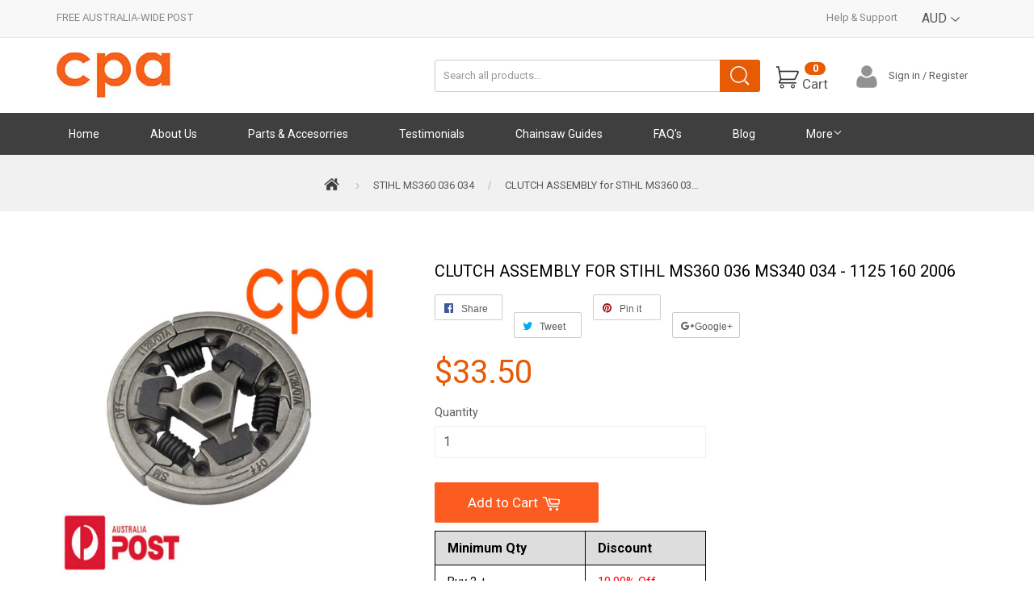

--- FILE ---
content_type: text/html; charset=utf-8
request_url: https://chainsawpartsaustralia.com/products/clutch-assembly-for-stihl-ms360-036-ms340-034-1125-160-2006
body_size: 21876
content:
<!doctype html>
<!--[if lt IE 7]><html class="no-js lt-ie9 lt-ie8 lt-ie7" lang="en"> <![endif]-->
<!--[if IE 7]><html class="no-js lt-ie9 lt-ie8" lang="en"> <![endif]-->
<!--[if IE 8]><html class="no-js lt-ie9" lang="en"> <![endif]-->
<!--[if IE 9 ]><html class="ie9 no-js"> <![endif]-->
<!--[if (gt IE 9)|!(IE)]><!--> <html class="no-touch no-js"> <!--<![endif]-->
<head>

  <!-- Basic page needs ================================================== -->
  <meta charset="utf-8">
  <meta http-equiv="X-UA-Compatible" content="IE=edge,chrome=1">

  
  <link rel="shortcut icon" href="//chainsawpartsaustralia.com/cdn/shop/t/5/assets/favicon.png?v=6252814996974306481548753593" type="image/png" />
  

  <!-- Title and description ================================================== -->
  <title>
  CLUTCH ASSEMBLY for STIHL MS360 036 MS340 034 - 1125 160 2006 &ndash; Chainsaw Parts Australia
  </title>


  
    <meta name="description" content="Includes all parts shown. Supplier- Quality- Suitable for professional workshop maintenance/ repairs/ rebuilds. Preferred farm/forestry/home workshop parts supplier. Guarantee- 30 days, rtb. Reviews- Search the internet for ƒ?? FARMERTECƒ?� Look at my feedback! Delivery- All parts stocked in Australia. Same working day">
  

  <!-- Product meta ================================================== -->
  

  <meta property="og:type" content="product">
  <meta property="og:title" content="CLUTCH ASSEMBLY for STIHL MS360 036 MS340 034 - 1125 160 2006">
  <meta property="og:url" content="https://cpastore-2.myshopify.com/products/clutch-assembly-for-stihl-ms360-036-ms340-034-1125-160-2006">
  
  <meta property="og:image" content="http://chainsawpartsaustralia.com/cdn/shop/products/24_57_897d1b8a-cf1d-4004-88db-c317026b2205_1024x1024.jpg?v=1548646795">
  <meta property="og:image:secure_url" content="https://chainsawpartsaustralia.com/cdn/shop/products/24_57_897d1b8a-cf1d-4004-88db-c317026b2205_1024x1024.jpg?v=1548646795">
  
  <meta property="og:image" content="http://chainsawpartsaustralia.com/cdn/shop/products/24_57_5e34d823-0017-4be3-a284-90173bb9d45b_1024x1024.jpg?v=1548646795">
  <meta property="og:image:secure_url" content="https://chainsawpartsaustralia.com/cdn/shop/products/24_57_5e34d823-0017-4be3-a284-90173bb9d45b_1024x1024.jpg?v=1548646795">
  
  <meta property="og:price:amount" content="33.50">
  <meta property="og:price:currency" content="AUD">


  
    <meta property="og:description" content="Includes all parts shown. Supplier- Quality- Suitable for professional workshop maintenance/ repairs/ rebuilds. Preferred farm/forestry/home workshop parts supplier. Guarantee- 30 days, rtb. Reviews- Search the internet for ƒ?? FARMERTECƒ?� Look at my feedback! Delivery- All parts stocked in Australia. Same working day">
  

  <meta property="og:site_name" content="Chainsaw Parts Australia">

  


<meta name="twitter:card" content="summary">

  <meta name="twitter:site" content="@shopify">


  <meta name="twitter:card" content="product">
  <meta name="twitter:title" content="CLUTCH ASSEMBLY for STIHL MS360 036 MS340 034 - 1125 160 2006">
  <meta name="twitter:description" content="




Includes all parts shown.   Supplier-    Quality- Suitable for professional workshop maintenance/ repairs/ rebuilds.   Preferred farm/forestry/home workshop parts supplier.   Guarantee-  30 days, rtb.   Reviews- Search the internet for ƒ?? FARMERTECƒ?�   Look at my feedback!   Delivery-  All parts stocked in Australia.   Same working day dispatch for orders paid by 12:00pm   Carrier-  Australia Post assured

">
  <meta name="twitter:image" content="https://chainsawpartsaustralia.com/cdn/shop/products/24_57_897d1b8a-cf1d-4004-88db-c317026b2205_large.jpg?v=1548646795">
  <meta name="twitter:image:width" content="480">
  <meta name="twitter:image:height" content="480">



  <!-- Helpers ================================================== -->
  <link rel="canonical" href="https://cpastore-2.myshopify.com/products/clutch-assembly-for-stihl-ms360-036-ms340-034-1125-160-2006">
  <meta name="viewport" content="width=device-width,initial-scale=1">

  

  <!-- CSS ================================================== -->
  <link href="//chainsawpartsaustralia.com/cdn/shop/t/5/assets/timber.scss.css?v=8872584698343251451674755464" rel="stylesheet" type="text/css" media="all" />
  <link href="//chainsawpartsaustralia.com/cdn/shop/t/5/assets/custom.css?v=3796728102677991781548753593" rel="stylesheet" type="text/css" media="all" />
  <link href="//chainsawpartsaustralia.com/cdn/shop/t/5/assets/rct.css?v=144516183195149872941548753598" rel="stylesheet" type="text/css" media="all" />
  <link href="//chainsawpartsaustralia.com/cdn/shop/t/5/assets/responsive.css?v=76416352248681565501548753599" rel="stylesheet" type="text/css" media="all" />
  
  <link href='https://fonts.googleapis.com/css?family=Changa+One' rel='stylesheet' type='text/css'>
  <link href='https://fonts.googleapis.com/css?family=Oswald' rel='stylesheet' type='text/css'>
  
  
  
  <link href="//fonts.googleapis.com/css?family=Roboto:400,700" rel="stylesheet" type="text/css" media="all" />


  


  



  <!-- Header hook for plugins ================================================== -->
  <script>window.performance && window.performance.mark && window.performance.mark('shopify.content_for_header.start');</script><meta id="shopify-digital-wallet" name="shopify-digital-wallet" content="/13760153/digital_wallets/dialog">
<meta name="shopify-checkout-api-token" content="7bd6d38a4ed0b61a4267f85cddacae49">
<meta id="in-context-paypal-metadata" data-shop-id="13760153" data-venmo-supported="false" data-environment="production" data-locale="en_US" data-paypal-v4="true" data-currency="AUD">
<link rel="alternate" type="application/json+oembed" href="https://cpastore-2.myshopify.com/products/clutch-assembly-for-stihl-ms360-036-ms340-034-1125-160-2006.oembed">
<script async="async" src="/checkouts/internal/preloads.js?locale=en-AU"></script>
<link rel="preconnect" href="https://shop.app" crossorigin="anonymous">
<script async="async" src="https://shop.app/checkouts/internal/preloads.js?locale=en-AU&shop_id=13760153" crossorigin="anonymous"></script>
<script id="apple-pay-shop-capabilities" type="application/json">{"shopId":13760153,"countryCode":"AU","currencyCode":"AUD","merchantCapabilities":["supports3DS"],"merchantId":"gid:\/\/shopify\/Shop\/13760153","merchantName":"Chainsaw Parts Australia","requiredBillingContactFields":["postalAddress","email","phone"],"requiredShippingContactFields":["postalAddress","email","phone"],"shippingType":"shipping","supportedNetworks":["visa","masterCard","amex","jcb"],"total":{"type":"pending","label":"Chainsaw Parts Australia","amount":"1.00"},"shopifyPaymentsEnabled":true,"supportsSubscriptions":true}</script>
<script id="shopify-features" type="application/json">{"accessToken":"7bd6d38a4ed0b61a4267f85cddacae49","betas":["rich-media-storefront-analytics"],"domain":"chainsawpartsaustralia.com","predictiveSearch":true,"shopId":13760153,"locale":"en"}</script>
<script>var Shopify = Shopify || {};
Shopify.shop = "cpastore-2.myshopify.com";
Shopify.locale = "en";
Shopify.currency = {"active":"AUD","rate":"1.0"};
Shopify.country = "AU";
Shopify.theme = {"name":"Copy of Supply - Hulk","id":37581553713,"schema_name":null,"schema_version":null,"theme_store_id":679,"role":"main"};
Shopify.theme.handle = "null";
Shopify.theme.style = {"id":null,"handle":null};
Shopify.cdnHost = "chainsawpartsaustralia.com/cdn";
Shopify.routes = Shopify.routes || {};
Shopify.routes.root = "/";</script>
<script type="module">!function(o){(o.Shopify=o.Shopify||{}).modules=!0}(window);</script>
<script>!function(o){function n(){var o=[];function n(){o.push(Array.prototype.slice.apply(arguments))}return n.q=o,n}var t=o.Shopify=o.Shopify||{};t.loadFeatures=n(),t.autoloadFeatures=n()}(window);</script>
<script>
  window.ShopifyPay = window.ShopifyPay || {};
  window.ShopifyPay.apiHost = "shop.app\/pay";
  window.ShopifyPay.redirectState = null;
</script>
<script id="shop-js-analytics" type="application/json">{"pageType":"product"}</script>
<script defer="defer" async type="module" src="//chainsawpartsaustralia.com/cdn/shopifycloud/shop-js/modules/v2/client.init-shop-cart-sync_BdyHc3Nr.en.esm.js"></script>
<script defer="defer" async type="module" src="//chainsawpartsaustralia.com/cdn/shopifycloud/shop-js/modules/v2/chunk.common_Daul8nwZ.esm.js"></script>
<script type="module">
  await import("//chainsawpartsaustralia.com/cdn/shopifycloud/shop-js/modules/v2/client.init-shop-cart-sync_BdyHc3Nr.en.esm.js");
await import("//chainsawpartsaustralia.com/cdn/shopifycloud/shop-js/modules/v2/chunk.common_Daul8nwZ.esm.js");

  window.Shopify.SignInWithShop?.initShopCartSync?.({"fedCMEnabled":true,"windoidEnabled":true});

</script>
<script>
  window.Shopify = window.Shopify || {};
  if (!window.Shopify.featureAssets) window.Shopify.featureAssets = {};
  window.Shopify.featureAssets['shop-js'] = {"shop-cart-sync":["modules/v2/client.shop-cart-sync_QYOiDySF.en.esm.js","modules/v2/chunk.common_Daul8nwZ.esm.js"],"init-fed-cm":["modules/v2/client.init-fed-cm_DchLp9rc.en.esm.js","modules/v2/chunk.common_Daul8nwZ.esm.js"],"shop-button":["modules/v2/client.shop-button_OV7bAJc5.en.esm.js","modules/v2/chunk.common_Daul8nwZ.esm.js"],"init-windoid":["modules/v2/client.init-windoid_DwxFKQ8e.en.esm.js","modules/v2/chunk.common_Daul8nwZ.esm.js"],"shop-cash-offers":["modules/v2/client.shop-cash-offers_DWtL6Bq3.en.esm.js","modules/v2/chunk.common_Daul8nwZ.esm.js","modules/v2/chunk.modal_CQq8HTM6.esm.js"],"shop-toast-manager":["modules/v2/client.shop-toast-manager_CX9r1SjA.en.esm.js","modules/v2/chunk.common_Daul8nwZ.esm.js"],"init-shop-email-lookup-coordinator":["modules/v2/client.init-shop-email-lookup-coordinator_UhKnw74l.en.esm.js","modules/v2/chunk.common_Daul8nwZ.esm.js"],"pay-button":["modules/v2/client.pay-button_DzxNnLDY.en.esm.js","modules/v2/chunk.common_Daul8nwZ.esm.js"],"avatar":["modules/v2/client.avatar_BTnouDA3.en.esm.js"],"init-shop-cart-sync":["modules/v2/client.init-shop-cart-sync_BdyHc3Nr.en.esm.js","modules/v2/chunk.common_Daul8nwZ.esm.js"],"shop-login-button":["modules/v2/client.shop-login-button_D8B466_1.en.esm.js","modules/v2/chunk.common_Daul8nwZ.esm.js","modules/v2/chunk.modal_CQq8HTM6.esm.js"],"init-customer-accounts-sign-up":["modules/v2/client.init-customer-accounts-sign-up_C8fpPm4i.en.esm.js","modules/v2/client.shop-login-button_D8B466_1.en.esm.js","modules/v2/chunk.common_Daul8nwZ.esm.js","modules/v2/chunk.modal_CQq8HTM6.esm.js"],"init-shop-for-new-customer-accounts":["modules/v2/client.init-shop-for-new-customer-accounts_CVTO0Ztu.en.esm.js","modules/v2/client.shop-login-button_D8B466_1.en.esm.js","modules/v2/chunk.common_Daul8nwZ.esm.js","modules/v2/chunk.modal_CQq8HTM6.esm.js"],"init-customer-accounts":["modules/v2/client.init-customer-accounts_dRgKMfrE.en.esm.js","modules/v2/client.shop-login-button_D8B466_1.en.esm.js","modules/v2/chunk.common_Daul8nwZ.esm.js","modules/v2/chunk.modal_CQq8HTM6.esm.js"],"shop-follow-button":["modules/v2/client.shop-follow-button_CkZpjEct.en.esm.js","modules/v2/chunk.common_Daul8nwZ.esm.js","modules/v2/chunk.modal_CQq8HTM6.esm.js"],"lead-capture":["modules/v2/client.lead-capture_BntHBhfp.en.esm.js","modules/v2/chunk.common_Daul8nwZ.esm.js","modules/v2/chunk.modal_CQq8HTM6.esm.js"],"checkout-modal":["modules/v2/client.checkout-modal_CfxcYbTm.en.esm.js","modules/v2/chunk.common_Daul8nwZ.esm.js","modules/v2/chunk.modal_CQq8HTM6.esm.js"],"shop-login":["modules/v2/client.shop-login_Da4GZ2H6.en.esm.js","modules/v2/chunk.common_Daul8nwZ.esm.js","modules/v2/chunk.modal_CQq8HTM6.esm.js"],"payment-terms":["modules/v2/client.payment-terms_MV4M3zvL.en.esm.js","modules/v2/chunk.common_Daul8nwZ.esm.js","modules/v2/chunk.modal_CQq8HTM6.esm.js"]};
</script>
<script>(function() {
  var isLoaded = false;
  function asyncLoad() {
    if (isLoaded) return;
    isLoaded = true;
    var urls = ["https:\/\/cdn.hextom.com\/js\/freeshippingbar.js?shop=cpastore-2.myshopify.com"];
    for (var i = 0; i < urls.length; i++) {
      var s = document.createElement('script');
      s.type = 'text/javascript';
      s.async = true;
      s.src = urls[i];
      var x = document.getElementsByTagName('script')[0];
      x.parentNode.insertBefore(s, x);
    }
  };
  if(window.attachEvent) {
    window.attachEvent('onload', asyncLoad);
  } else {
    window.addEventListener('load', asyncLoad, false);
  }
})();</script>
<script id="__st">var __st={"a":13760153,"offset":39600,"reqid":"64d56f89-4461-4a82-b570-73e34b0abf17-1769029656","pageurl":"chainsawpartsaustralia.com\/products\/clutch-assembly-for-stihl-ms360-036-ms340-034-1125-160-2006","u":"3ca6826efa9c","p":"product","rtyp":"product","rid":9836901319};</script>
<script>window.ShopifyPaypalV4VisibilityTracking = true;</script>
<script id="captcha-bootstrap">!function(){'use strict';const t='contact',e='account',n='new_comment',o=[[t,t],['blogs',n],['comments',n],[t,'customer']],c=[[e,'customer_login'],[e,'guest_login'],[e,'recover_customer_password'],[e,'create_customer']],r=t=>t.map((([t,e])=>`form[action*='/${t}']:not([data-nocaptcha='true']) input[name='form_type'][value='${e}']`)).join(','),a=t=>()=>t?[...document.querySelectorAll(t)].map((t=>t.form)):[];function s(){const t=[...o],e=r(t);return a(e)}const i='password',u='form_key',d=['recaptcha-v3-token','g-recaptcha-response','h-captcha-response',i],f=()=>{try{return window.sessionStorage}catch{return}},m='__shopify_v',_=t=>t.elements[u];function p(t,e,n=!1){try{const o=window.sessionStorage,c=JSON.parse(o.getItem(e)),{data:r}=function(t){const{data:e,action:n}=t;return t[m]||n?{data:e,action:n}:{data:t,action:n}}(c);for(const[e,n]of Object.entries(r))t.elements[e]&&(t.elements[e].value=n);n&&o.removeItem(e)}catch(o){console.error('form repopulation failed',{error:o})}}const l='form_type',E='cptcha';function T(t){t.dataset[E]=!0}const w=window,h=w.document,L='Shopify',v='ce_forms',y='captcha';let A=!1;((t,e)=>{const n=(g='f06e6c50-85a8-45c8-87d0-21a2b65856fe',I='https://cdn.shopify.com/shopifycloud/storefront-forms-hcaptcha/ce_storefront_forms_captcha_hcaptcha.v1.5.2.iife.js',D={infoText:'Protected by hCaptcha',privacyText:'Privacy',termsText:'Terms'},(t,e,n)=>{const o=w[L][v],c=o.bindForm;if(c)return c(t,g,e,D).then(n);var r;o.q.push([[t,g,e,D],n]),r=I,A||(h.body.append(Object.assign(h.createElement('script'),{id:'captcha-provider',async:!0,src:r})),A=!0)});var g,I,D;w[L]=w[L]||{},w[L][v]=w[L][v]||{},w[L][v].q=[],w[L][y]=w[L][y]||{},w[L][y].protect=function(t,e){n(t,void 0,e),T(t)},Object.freeze(w[L][y]),function(t,e,n,w,h,L){const[v,y,A,g]=function(t,e,n){const i=e?o:[],u=t?c:[],d=[...i,...u],f=r(d),m=r(i),_=r(d.filter((([t,e])=>n.includes(e))));return[a(f),a(m),a(_),s()]}(w,h,L),I=t=>{const e=t.target;return e instanceof HTMLFormElement?e:e&&e.form},D=t=>v().includes(t);t.addEventListener('submit',(t=>{const e=I(t);if(!e)return;const n=D(e)&&!e.dataset.hcaptchaBound&&!e.dataset.recaptchaBound,o=_(e),c=g().includes(e)&&(!o||!o.value);(n||c)&&t.preventDefault(),c&&!n&&(function(t){try{if(!f())return;!function(t){const e=f();if(!e)return;const n=_(t);if(!n)return;const o=n.value;o&&e.removeItem(o)}(t);const e=Array.from(Array(32),(()=>Math.random().toString(36)[2])).join('');!function(t,e){_(t)||t.append(Object.assign(document.createElement('input'),{type:'hidden',name:u})),t.elements[u].value=e}(t,e),function(t,e){const n=f();if(!n)return;const o=[...t.querySelectorAll(`input[type='${i}']`)].map((({name:t})=>t)),c=[...d,...o],r={};for(const[a,s]of new FormData(t).entries())c.includes(a)||(r[a]=s);n.setItem(e,JSON.stringify({[m]:1,action:t.action,data:r}))}(t,e)}catch(e){console.error('failed to persist form',e)}}(e),e.submit())}));const S=(t,e)=>{t&&!t.dataset[E]&&(n(t,e.some((e=>e===t))),T(t))};for(const o of['focusin','change'])t.addEventListener(o,(t=>{const e=I(t);D(e)&&S(e,y())}));const B=e.get('form_key'),M=e.get(l),P=B&&M;t.addEventListener('DOMContentLoaded',(()=>{const t=y();if(P)for(const e of t)e.elements[l].value===M&&p(e,B);[...new Set([...A(),...v().filter((t=>'true'===t.dataset.shopifyCaptcha))])].forEach((e=>S(e,t)))}))}(h,new URLSearchParams(w.location.search),n,t,e,['guest_login'])})(!0,!0)}();</script>
<script integrity="sha256-4kQ18oKyAcykRKYeNunJcIwy7WH5gtpwJnB7kiuLZ1E=" data-source-attribution="shopify.loadfeatures" defer="defer" src="//chainsawpartsaustralia.com/cdn/shopifycloud/storefront/assets/storefront/load_feature-a0a9edcb.js" crossorigin="anonymous"></script>
<script crossorigin="anonymous" defer="defer" src="//chainsawpartsaustralia.com/cdn/shopifycloud/storefront/assets/shopify_pay/storefront-65b4c6d7.js?v=20250812"></script>
<script data-source-attribution="shopify.dynamic_checkout.dynamic.init">var Shopify=Shopify||{};Shopify.PaymentButton=Shopify.PaymentButton||{isStorefrontPortableWallets:!0,init:function(){window.Shopify.PaymentButton.init=function(){};var t=document.createElement("script");t.src="https://chainsawpartsaustralia.com/cdn/shopifycloud/portable-wallets/latest/portable-wallets.en.js",t.type="module",document.head.appendChild(t)}};
</script>
<script data-source-attribution="shopify.dynamic_checkout.buyer_consent">
  function portableWalletsHideBuyerConsent(e){var t=document.getElementById("shopify-buyer-consent"),n=document.getElementById("shopify-subscription-policy-button");t&&n&&(t.classList.add("hidden"),t.setAttribute("aria-hidden","true"),n.removeEventListener("click",e))}function portableWalletsShowBuyerConsent(e){var t=document.getElementById("shopify-buyer-consent"),n=document.getElementById("shopify-subscription-policy-button");t&&n&&(t.classList.remove("hidden"),t.removeAttribute("aria-hidden"),n.addEventListener("click",e))}window.Shopify?.PaymentButton&&(window.Shopify.PaymentButton.hideBuyerConsent=portableWalletsHideBuyerConsent,window.Shopify.PaymentButton.showBuyerConsent=portableWalletsShowBuyerConsent);
</script>
<script data-source-attribution="shopify.dynamic_checkout.cart.bootstrap">document.addEventListener("DOMContentLoaded",(function(){function t(){return document.querySelector("shopify-accelerated-checkout-cart, shopify-accelerated-checkout")}if(t())Shopify.PaymentButton.init();else{new MutationObserver((function(e,n){t()&&(Shopify.PaymentButton.init(),n.disconnect())})).observe(document.body,{childList:!0,subtree:!0})}}));
</script>
<link id="shopify-accelerated-checkout-styles" rel="stylesheet" media="screen" href="https://chainsawpartsaustralia.com/cdn/shopifycloud/portable-wallets/latest/accelerated-checkout-backwards-compat.css" crossorigin="anonymous">
<style id="shopify-accelerated-checkout-cart">
        #shopify-buyer-consent {
  margin-top: 1em;
  display: inline-block;
  width: 100%;
}

#shopify-buyer-consent.hidden {
  display: none;
}

#shopify-subscription-policy-button {
  background: none;
  border: none;
  padding: 0;
  text-decoration: underline;
  font-size: inherit;
  cursor: pointer;
}

#shopify-subscription-policy-button::before {
  box-shadow: none;
}

      </style>

<script>window.performance && window.performance.mark && window.performance.mark('shopify.content_for_header.end');</script>

  

<!--[if lt IE 9]>
<script src="//cdnjs.cloudflare.com/ajax/libs/html5shiv/3.7.2/html5shiv.min.js" type="text/javascript"></script>
<script src="//chainsawpartsaustralia.com/cdn/shop/t/5/assets/respond.min.js?v=52248677837542619231548753598" type="text/javascript"></script>
<link href="//chainsawpartsaustralia.com/cdn/shop/t/5/assets/respond-proxy.html" id="respond-proxy" rel="respond-proxy" />
<link href="//cpastore-2.myshopify.com/search?q=01c3e01db9f297866152177c0e480939" id="respond-redirect" rel="respond-redirect" />
<script src="//cpastore-2.myshopify.com/search?q=01c3e01db9f297866152177c0e480939" type="text/javascript"></script>
<![endif]-->
<!--[if (lte IE 9) ]><script src="//chainsawpartsaustralia.com/cdn/shop/t/5/assets/match-media.min.js?v=159635276924582161481548753597" type="text/javascript"></script><![endif]-->


  
  

  <script src="//ajax.googleapis.com/ajax/libs/jquery/1.11.0/jquery.min.js" type="text/javascript"></script>
  <script src="//chainsawpartsaustralia.com/cdn/shop/t/5/assets/modernizr.min.js?v=26620055551102246001548753598" type="text/javascript"></script>


				        <style>
				            .intl-tel-input .country-list .country-name,.intl-tel-input .country-list .dial-code,.intl-tel-input .country-list .flag-box{vertical-align:middle }.intl-tel-input{position:relative;display:block }.intl-tel-input *{box-sizing:border-box;-moz-box-sizing:border-box }.intl-tel-input .hide{display:none }.intl-tel-input .v-hide{visibility:hidden }.intl-tel-input input,.intl-tel-input input[type=tel],.intl-tel-input input[type=text]{position:relative;z-index:0;margin-top:0!important;margin-bottom:0!important;padding-right:36px;margin-right:0 }.intl-tel-input .flag-container{position:absolute;top:0;bottom:0;right:0;padding:1px }.intl-tel-input .selected-flag{z-index:1;position:relative;width:36px;height:100%;padding:0 0 0 8px }.intl-tel-input .selected-flag .iti-flag{position:absolute;top:0;bottom:0;margin:auto }.intl-tel-input .selected-flag .iti-arrow{position:absolute;top:50%;margin-top:-2px;right:6px;width:0;height:0;border-left:3px solid transparent;border-right:3px solid transparent;border-top:4px solid #555 }.intl-tel-input .selected-flag .iti-arrow.up{border-top:none;border-bottom:4px solid #555 }.intl-tel-input .country-list{position:absolute;z-index:2;list-style:none;text-align:left;padding:0;margin:0 0 0 -1px;box-shadow:1px 1px 4px rgba(0,0,0,.2);background-color:#fff;border:1px solid #CCC;white-space:nowrap;max-height:200px;overflow-y:scroll }.intl-tel-input .country-list .country.highlight,.intl-tel-input.allow-dropdown .flag-container:hover .selected-flag{background-color:rgba(0,0,0,.05) }.intl-tel-input .country-list.dropup{bottom:100%;margin-bottom:-1px }.intl-tel-input .country-list .flag-box{display:inline-block;width:20px }@media (max-width:500px){.intl-tel-input .country-list{white-space:normal }}.intl-tel-input .country-list .divider{padding-bottom:5px;margin-bottom:5px;border-bottom:1px solid #CCC }.intl-tel-input .country-list .country{padding:5px 10px }.intl-tel-input .country-list .country .dial-code{color:#999 }.intl-tel-input .country-list .country-name,.intl-tel-input .country-list .flag-box{margin-right:6px }.intl-tel-input.allow-dropdown input,.intl-tel-input.allow-dropdown input[type=tel],.intl-tel-input.allow-dropdown input[type=text],.intl-tel-input.separate-dial-code input,.intl-tel-input.separate-dial-code input[type=tel],.intl-tel-input.separate-dial-code input[type=text]{padding-right:6px;padding-left:52px;margin-left:0 }.intl-tel-input.allow-dropdown .flag-container,.intl-tel-input.separate-dial-code .flag-container{right:auto;left:0 }.intl-tel-input.allow-dropdown .selected-flag,.intl-tel-input.separate-dial-code .selected-flag{width:46px }.intl-tel-input.allow-dropdown .flag-container:hover{cursor:pointer }.intl-tel-input.allow-dropdown input[disabled]+.flag-container:hover,.intl-tel-input.allow-dropdown input[readonly]+.flag-container:hover{cursor:default }.intl-tel-input.allow-dropdown input[disabled]+.flag-container:hover .selected-flag,.intl-tel-input.allow-dropdown input[readonly]+.flag-container:hover .selected-flag{background-color:transparent }.intl-tel-input.separate-dial-code .selected-flag{background-color:rgba(0,0,0,.05);display:table }.intl-tel-input.separate-dial-code .selected-dial-code{display:table-cell;vertical-align:middle;padding-left:28px }.intl-tel-input.separate-dial-code.iti-sdc-2 input,.intl-tel-input.separate-dial-code.iti-sdc-2 input[type=tel],.intl-tel-input.separate-dial-code.iti-sdc-2 input[type=text]{padding-left:66px }.intl-tel-input.separate-dial-code.iti-sdc-2 .selected-flag{width:60px }.intl-tel-input.separate-dial-code.allow-dropdown.iti-sdc-2 input,.intl-tel-input.separate-dial-code.allow-dropdown.iti-sdc-2 input[type=tel],.intl-tel-input.separate-dial-code.allow-dropdown.iti-sdc-2 input[type=text]{padding-left:76px }.intl-tel-input.separate-dial-code.allow-dropdown.iti-sdc-2 .selected-flag{width:70px }.intl-tel-input.separate-dial-code.iti-sdc-3 input,.intl-tel-input.separate-dial-code.iti-sdc-3 input[type=tel],.intl-tel-input.separate-dial-code.iti-sdc-3 input[type=text]{padding-left:74px }.intl-tel-input.separate-dial-code.iti-sdc-3 .selected-flag{width:68px }.intl-tel-input.separate-dial-code.allow-dropdown.iti-sdc-3 input,.intl-tel-input.separate-dial-code.allow-dropdown.iti-sdc-3 input[type=tel],.intl-tel-input.separate-dial-code.allow-dropdown.iti-sdc-3 input[type=text]{padding-left:84px }.intl-tel-input.separate-dial-code.allow-dropdown.iti-sdc-3 .selected-flag{width:78px }.intl-tel-input.separate-dial-code.iti-sdc-4 input,.intl-tel-input.separate-dial-code.iti-sdc-4 input[type=tel],.intl-tel-input.separate-dial-code.iti-sdc-4 input[type=text]{padding-left:82px }.intl-tel-input.separate-dial-code.iti-sdc-4 .selected-flag{width:76px }.intl-tel-input.separate-dial-code.allow-dropdown.iti-sdc-4 input,.intl-tel-input.separate-dial-code.allow-dropdown.iti-sdc-4 input[type=tel],.intl-tel-input.separate-dial-code.allow-dropdown.iti-sdc-4 input[type=text]{padding-left:92px }.intl-tel-input.separate-dial-code.allow-dropdown.iti-sdc-4 .selected-flag{width:86px }.intl-tel-input.separate-dial-code.iti-sdc-5 input,.intl-tel-input.separate-dial-code.iti-sdc-5 input[type=tel],.intl-tel-input.separate-dial-code.iti-sdc-5 input[type=text]{padding-left:90px }.intl-tel-input.separate-dial-code.iti-sdc-5 .selected-flag{width:84px }.intl-tel-input.separate-dial-code.allow-dropdown.iti-sdc-5 input,.intl-tel-input.separate-dial-code.allow-dropdown.iti-sdc-5 input[type=tel],.intl-tel-input.separate-dial-code.allow-dropdown.iti-sdc-5 input[type=text]{padding-left:100px }.intl-tel-input.separate-dial-code.allow-dropdown.iti-sdc-5 .selected-flag{width:94px }.intl-tel-input.iti-container{position:absolute;top:-1000px;left:-1000px;z-index:1060;padding:1px }.intl-tel-input.iti-container:hover{cursor:pointer }.iti-mobile .intl-tel-input.iti-container{top:30px;bottom:30px;left:30px;right:30px;position:fixed; z-index: 99999;}.iti-mobile .intl-tel-input .country-list{max-height:100%;width:100% }.iti-mobile .intl-tel-input .country-list .country{padding:10px;line-height:1.5em }.iti-flag{width:20px }.iti-flag.be{width:18px }.iti-flag.ch{width:15px }.iti-flag.mc{width:19px }.iti-flag.ac{height:10px;background-position:0 0 }.iti-flag.ad{height:14px;background-position:-22px 0 }.iti-flag.ae{height:10px;background-position:-44px 0 }.iti-flag.af{height:14px;background-position:-66px 0 }.iti-flag.ag{height:14px;background-position:-88px 0 }.iti-flag.ai{height:10px;background-position:-110px 0 }.iti-flag.al{height:15px;background-position:-132px 0 }.iti-flag.am{height:10px;background-position:-154px 0 }.iti-flag.ao{height:14px;background-position:-176px 0 }.iti-flag.aq{height:14px;background-position:-198px 0 }.iti-flag.ar{height:13px;background-position:-220px 0 }.iti-flag.as{height:10px;background-position:-242px 0 }.iti-flag.at{height:14px;background-position:-264px 0 }.iti-flag.au{height:10px;background-position:-286px 0 }.iti-flag.aw{height:14px;background-position:-308px 0 }.iti-flag.ax{height:13px;background-position:-330px 0 }.iti-flag.az{height:10px;background-position:-352px 0 }.iti-flag.ba{height:10px;background-position:-374px 0 }.iti-flag.bb{height:14px;background-position:-396px 0 }.iti-flag.bd{height:12px;background-position:-418px 0 }.iti-flag.be{height:15px;background-position:-440px 0 }.iti-flag.bf{height:14px;background-position:-460px 0 }.iti-flag.bg{height:12px;background-position:-482px 0 }.iti-flag.bh{height:12px;background-position:-504px 0 }.iti-flag.bi{height:12px;background-position:-526px 0 }.iti-flag.bj{height:14px;background-position:-548px 0 }.iti-flag.bl{height:14px;background-position:-570px 0 }.iti-flag.bm{height:10px;background-position:-592px 0 }.iti-flag.bn{height:10px;background-position:-614px 0 }.iti-flag.bo{height:14px;background-position:-636px 0 }.iti-flag.bq{height:14px;background-position:-658px 0 }.iti-flag.br{height:14px;background-position:-680px 0 }.iti-flag.bs{height:10px;background-position:-702px 0 }.iti-flag.bt{height:14px;background-position:-724px 0 }.iti-flag.bv{height:15px;background-position:-746px 0 }.iti-flag.bw{height:14px;background-position:-768px 0 }.iti-flag.by{height:10px;background-position:-790px 0 }.iti-flag.bz{height:14px;background-position:-812px 0 }.iti-flag.ca{height:10px;background-position:-834px 0 }.iti-flag.cc{height:10px;background-position:-856px 0 }.iti-flag.cd{height:15px;background-position:-878px 0 }.iti-flag.cf{height:14px;background-position:-900px 0 }.iti-flag.cg{height:14px;background-position:-922px 0 }.iti-flag.ch{height:15px;background-position:-944px 0 }.iti-flag.ci{height:14px;background-position:-961px 0 }.iti-flag.ck{height:10px;background-position:-983px 0 }.iti-flag.cl{height:14px;background-position:-1005px 0 }.iti-flag.cm{height:14px;background-position:-1027px 0 }.iti-flag.cn{height:14px;background-position:-1049px 0 }.iti-flag.co{height:14px;background-position:-1071px 0 }.iti-flag.cp{height:14px;background-position:-1093px 0 }.iti-flag.cr{height:12px;background-position:-1115px 0 }.iti-flag.cu{height:10px;background-position:-1137px 0 }.iti-flag.cv{height:12px;background-position:-1159px 0 }.iti-flag.cw{height:14px;background-position:-1181px 0 }.iti-flag.cx{height:10px;background-position:-1203px 0 }.iti-flag.cy{height:14px;background-position:-1225px 0 }.iti-flag.cz{height:14px;background-position:-1247px 0 }.iti-flag.de{height:12px;background-position:-1269px 0 }.iti-flag.dg{height:10px;background-position:-1291px 0 }.iti-flag.dj{height:14px;background-position:-1313px 0 }.iti-flag.dk{height:15px;background-position:-1335px 0 }.iti-flag.dm{height:10px;background-position:-1357px 0 }.iti-flag.do{height:14px;background-position:-1379px 0 }.iti-flag.dz{height:14px;background-position:-1401px 0 }.iti-flag.ea{height:14px;background-position:-1423px 0 }.iti-flag.ec{height:14px;background-position:-1445px 0 }.iti-flag.ee{height:13px;background-position:-1467px 0 }.iti-flag.eg{height:14px;background-position:-1489px 0 }.iti-flag.eh{height:10px;background-position:-1511px 0 }.iti-flag.er{height:10px;background-position:-1533px 0 }.iti-flag.es{height:14px;background-position:-1555px 0 }.iti-flag.et{height:10px;background-position:-1577px 0 }.iti-flag.eu{height:14px;background-position:-1599px 0 }.iti-flag.fi{height:12px;background-position:-1621px 0 }.iti-flag.fj{height:10px;background-position:-1643px 0 }.iti-flag.fk{height:10px;background-position:-1665px 0 }.iti-flag.fm{height:11px;background-position:-1687px 0 }.iti-flag.fo{height:15px;background-position:-1709px 0 }.iti-flag.fr{height:14px;background-position:-1731px 0 }.iti-flag.ga{height:15px;background-position:-1753px 0 }.iti-flag.gb{height:10px;background-position:-1775px 0 }.iti-flag.gd{height:12px;background-position:-1797px 0 }.iti-flag.ge{height:14px;background-position:-1819px 0 }.iti-flag.gf{height:14px;background-position:-1841px 0 }.iti-flag.gg{height:14px;background-position:-1863px 0 }.iti-flag.gh{height:14px;background-position:-1885px 0 }.iti-flag.gi{height:10px;background-position:-1907px 0 }.iti-flag.gl{height:14px;background-position:-1929px 0 }.iti-flag.gm{height:14px;background-position:-1951px 0 }.iti-flag.gn{height:14px;background-position:-1973px 0 }.iti-flag.gp{height:14px;background-position:-1995px 0 }.iti-flag.gq{height:14px;background-position:-2017px 0 }.iti-flag.gr{height:14px;background-position:-2039px 0 }.iti-flag.gs{height:10px;background-position:-2061px 0 }.iti-flag.gt{height:13px;background-position:-2083px 0 }.iti-flag.gu{height:11px;background-position:-2105px 0 }.iti-flag.gw{height:10px;background-position:-2127px 0 }.iti-flag.gy{height:12px;background-position:-2149px 0 }.iti-flag.hk{height:14px;background-position:-2171px 0 }.iti-flag.hm{height:10px;background-position:-2193px 0 }.iti-flag.hn{height:10px;background-position:-2215px 0 }.iti-flag.hr{height:10px;background-position:-2237px 0 }.iti-flag.ht{height:12px;background-position:-2259px 0 }.iti-flag.hu{height:10px;background-position:-2281px 0 }.iti-flag.ic{height:14px;background-position:-2303px 0 }.iti-flag.id{height:14px;background-position:-2325px 0 }.iti-flag.ie{height:10px;background-position:-2347px 0 }.iti-flag.il{height:15px;background-position:-2369px 0 }.iti-flag.im{height:10px;background-position:-2391px 0 }.iti-flag.in{height:14px;background-position:-2413px 0 }.iti-flag.io{height:10px;background-position:-2435px 0 }.iti-flag.iq{height:14px;background-position:-2457px 0 }.iti-flag.ir{height:12px;background-position:-2479px 0 }.iti-flag.is{height:15px;background-position:-2501px 0 }.iti-flag.it{height:14px;background-position:-2523px 0 }.iti-flag.je{height:12px;background-position:-2545px 0 }.iti-flag.jm{height:10px;background-position:-2567px 0 }.iti-flag.jo{height:10px;background-position:-2589px 0 }.iti-flag.jp{height:14px;background-position:-2611px 0 }.iti-flag.ke{height:14px;background-position:-2633px 0 }.iti-flag.kg{height:12px;background-position:-2655px 0 }.iti-flag.kh{height:13px;background-position:-2677px 0 }.iti-flag.ki{height:10px;background-position:-2699px 0 }.iti-flag.km{height:12px;background-position:-2721px 0 }.iti-flag.kn{height:14px;background-position:-2743px 0 }.iti-flag.kp{height:10px;background-position:-2765px 0 }.iti-flag.kr{height:14px;background-position:-2787px 0 }.iti-flag.kw{height:10px;background-position:-2809px 0 }.iti-flag.ky{height:10px;background-position:-2831px 0 }.iti-flag.kz{height:10px;background-position:-2853px 0 }.iti-flag.la{height:14px;background-position:-2875px 0 }.iti-flag.lb{height:14px;background-position:-2897px 0 }.iti-flag.lc{height:10px;background-position:-2919px 0 }.iti-flag.li{height:12px;background-position:-2941px 0 }.iti-flag.lk{height:10px;background-position:-2963px 0 }.iti-flag.lr{height:11px;background-position:-2985px 0 }.iti-flag.ls{height:14px;background-position:-3007px 0 }.iti-flag.lt{height:12px;background-position:-3029px 0 }.iti-flag.lu{height:12px;background-position:-3051px 0 }.iti-flag.lv{height:10px;background-position:-3073px 0 }.iti-flag.ly{height:10px;background-position:-3095px 0 }.iti-flag.ma{height:14px;background-position:-3117px 0 }.iti-flag.mc{height:15px;background-position:-3139px 0 }.iti-flag.md{height:10px;background-position:-3160px 0 }.iti-flag.me{height:10px;background-position:-3182px 0 }.iti-flag.mf{height:14px;background-position:-3204px 0 }.iti-flag.mg{height:14px;background-position:-3226px 0 }.iti-flag.mh{height:11px;background-position:-3248px 0 }.iti-flag.mk{height:10px;background-position:-3270px 0 }.iti-flag.ml{height:14px;background-position:-3292px 0 }.iti-flag.mm{height:14px;background-position:-3314px 0 }.iti-flag.mn{height:10px;background-position:-3336px 0 }.iti-flag.mo{height:14px;background-position:-3358px 0 }.iti-flag.mp{height:10px;background-position:-3380px 0 }.iti-flag.mq{height:14px;background-position:-3402px 0 }.iti-flag.mr{height:14px;background-position:-3424px 0 }.iti-flag.ms{height:10px;background-position:-3446px 0 }.iti-flag.mt{height:14px;background-position:-3468px 0 }.iti-flag.mu{height:14px;background-position:-3490px 0 }.iti-flag.mv{height:14px;background-position:-3512px 0 }.iti-flag.mw{height:14px;background-position:-3534px 0 }.iti-flag.mx{height:12px;background-position:-3556px 0 }.iti-flag.my{height:10px;background-position:-3578px 0 }.iti-flag.mz{height:14px;background-position:-3600px 0 }.iti-flag.na{height:14px;background-position:-3622px 0 }.iti-flag.nc{height:10px;background-position:-3644px 0 }.iti-flag.ne{width:18px;height:15px;background-position:-3666px 0 }.iti-flag.nf{height:10px;background-position:-3686px 0 }.iti-flag.ng{height:10px;background-position:-3708px 0 }.iti-flag.ni{height:12px;background-position:-3730px 0 }.iti-flag.nl{height:14px;background-position:-3752px 0 }.iti-flag.no{height:15px;background-position:-3774px 0 }.iti-flag.np{width:13px;height:15px;background-position:-3796px 0 }.iti-flag.nr{height:10px;background-position:-3811px 0 }.iti-flag.nu{height:10px;background-position:-3833px 0 }.iti-flag.nz{height:10px;background-position:-3855px 0 }.iti-flag.om{height:10px;background-position:-3877px 0 }.iti-flag.pa{height:14px;background-position:-3899px 0 }.iti-flag.pe{height:14px;background-position:-3921px 0 }.iti-flag.pf{height:14px;background-position:-3943px 0 }.iti-flag.pg{height:15px;background-position:-3965px 0 }.iti-flag.ph{height:10px;background-position:-3987px 0 }.iti-flag.pk{height:14px;background-position:-4009px 0 }.iti-flag.pl{height:13px;background-position:-4031px 0 }.iti-flag.pm{height:14px;background-position:-4053px 0 }.iti-flag.pn{height:10px;background-position:-4075px 0 }.iti-flag.pr{height:14px;background-position:-4097px 0 }.iti-flag.ps{height:10px;background-position:-4119px 0 }.iti-flag.pt{height:14px;background-position:-4141px 0 }.iti-flag.pw{height:13px;background-position:-4163px 0 }.iti-flag.py{height:11px;background-position:-4185px 0 }.iti-flag.qa{height:8px;background-position:-4207px 0 }.iti-flag.re{height:14px;background-position:-4229px 0 }.iti-flag.ro{height:14px;background-position:-4251px 0 }.iti-flag.rs{height:14px;background-position:-4273px 0 }.iti-flag.ru{height:14px;background-position:-4295px 0 }.iti-flag.rw{height:14px;background-position:-4317px 0 }.iti-flag.sa{height:14px;background-position:-4339px 0 }.iti-flag.sb{height:10px;background-position:-4361px 0 }.iti-flag.sc{height:10px;background-position:-4383px 0 }.iti-flag.sd{height:10px;background-position:-4405px 0 }.iti-flag.se{height:13px;background-position:-4427px 0 }.iti-flag.sg{height:14px;background-position:-4449px 0 }.iti-flag.sh{height:10px;background-position:-4471px 0 }.iti-flag.si{height:10px;background-position:-4493px 0 }.iti-flag.sj{height:15px;background-position:-4515px 0 }.iti-flag.sk{height:14px;background-position:-4537px 0 }.iti-flag.sl{height:14px;background-position:-4559px 0 }.iti-flag.sm{height:15px;background-position:-4581px 0 }.iti-flag.sn{height:14px;background-position:-4603px 0 }.iti-flag.so{height:14px;background-position:-4625px 0 }.iti-flag.sr{height:14px;background-position:-4647px 0 }.iti-flag.ss{height:10px;background-position:-4669px 0 }.iti-flag.st{height:10px;background-position:-4691px 0 }.iti-flag.sv{height:12px;background-position:-4713px 0 }.iti-flag.sx{height:14px;background-position:-4735px 0 }.iti-flag.sy{height:14px;background-position:-4757px 0 }.iti-flag.sz{height:14px;background-position:-4779px 0 }.iti-flag.ta{height:10px;background-position:-4801px 0 }.iti-flag.tc{height:10px;background-position:-4823px 0 }.iti-flag.td{height:14px;background-position:-4845px 0 }.iti-flag.tf{height:14px;background-position:-4867px 0 }.iti-flag.tg{height:13px;background-position:-4889px 0 }.iti-flag.th{height:14px;background-position:-4911px 0 }.iti-flag.tj{height:10px;background-position:-4933px 0 }.iti-flag.tk{height:10px;background-position:-4955px 0 }.iti-flag.tl{height:10px;background-position:-4977px 0 }.iti-flag.tm{height:14px;background-position:-4999px 0 }.iti-flag.tn{height:14px;background-position:-5021px 0 }.iti-flag.to{height:10px;background-position:-5043px 0 }.iti-flag.tr{height:14px;background-position:-5065px 0 }.iti-flag.tt{height:12px;background-position:-5087px 0 }.iti-flag.tv{height:10px;background-position:-5109px 0 }.iti-flag.tw{height:14px;background-position:-5131px 0 }.iti-flag.tz{height:14px;background-position:-5153px 0 }.iti-flag.ua{height:14px;background-position:-5175px 0 }.iti-flag.ug{height:14px;background-position:-5197px 0 }.iti-flag.um{height:11px;background-position:-5219px 0 }.iti-flag.un{height:14px;background-position:-5241px 0 }.iti-flag.us{height:11px;background-position:-5263px 0 }.iti-flag.uy{height:14px;background-position:-5285px 0 }.iti-flag.uz{height:10px;background-position:-5307px 0 }.iti-flag.va{width:15px;height:15px;background-position:-5329px 0 }.iti-flag.vc{height:14px;background-position:-5346px 0 }.iti-flag.ve{height:14px;background-position:-5368px 0 }.iti-flag.vg{height:10px;background-position:-5390px 0 }.iti-flag.vi{height:14px;background-position:-5412px 0 }.iti-flag.vn{height:14px;background-position:-5434px 0  }.iti-flag.vu{height:12px;background-position:-5456px 0 }.iti-flag.wf{height:14px;background-position:-5478px 0 }.iti-flag.ws{height:10px;background-position:-5500px 0 }.iti-flag.xk{height:15px;background-position:-5522px 0 }.iti-flag.ye{height:14px;background-position:-5544px 0 }.iti-flag.yt{height:14px;background-position:-5566px 0 }.iti-flag.za{height:14px;background-position:-5588px 0 }.iti-flag.zm{height:14px;background-position:-5610px 0 }.iti-flag.zw{height:10px;background-position:-5632px 0 }.iti-flag{height:15px;box-shadow:0 0 1px 0 #888;background-image:url(https://productoption.hulkapps.com/images/flags.png);background-repeat:no-repeat;background-color:#DBDBDB;background-position:20px 0 }@media (-webkit-min-device-pixel-ratio:2),(min-resolution:192dpi){.iti-flag{background-size:5652px 15px;background-image:url(https://productoption.hulkapps.com/images/flags@2x.png) }}.iti-flag.np{background-color:transparent }.cart-property .property_name{font-weight:400;padding-right:0;min-width:auto;width:auto }.input_file+label{cursor:pointer;padding:3px 10px;width:auto;text-align:center;margin:0;background:#f4f8fb;border:1px solid #dbe1e8 }#error-msg,.hulkapps_with_discount{color:red }.discount_error{border-color:red }.edit_form input,.edit_form select,.edit_form textarea{min-height:44px!important }.hulkapps_summary{font-size:14px;display:block;color:red; }.hulkapps-summary-line-discount-code{margin:10px 0;display:block }.actual_price{text-decoration:line-through }.hide{display:none }input.error{border:1px solid #FF7C7C }#valid-msg{color:#00C900 }.edit_cart_option{margin-top:10px!important;display:none;cursor: pointer;border: 1px solid transparent;border-radius: 2px;color: #fff;font-weight: 600;text-transform: uppercase;letter-spacing: 0.08em;font-size: 14px;padding: 8px 15px;}.hulkapps_discount_hide{margin-top:10px;display:flex!important;align-items:center;justify-content:flex-end }.hulkapps_discount_code{width:auto !important;margin:0 12px 0 0 !important;}.discount_code_box{display:none;margin-bottom:10px;text-align:right }@media screen and (max-width:480px){.hulkapps_discount_code{width:100% }.hulkapps_option_name,.hulkapps_option_value{display:block!important }.hulkapp_close,.hulkapp_save{margin-bottom:8px }}@media screen and (max-width:991px){.hulkapps_option_name,.hulkapps_option_value{display:block!important;width:100%!important;max-width:100%!important }.hulkapps_discount_button{height:40px }}body.body_fixed{overflow:hidden;}select.hulkapps_dd{padding-right:30px!important }.cb_render .hulkapps_option_value label{display:flex!important;align-items:center }.dd_multi_render select{padding-right:5px!important;min-height:80px!important }.hulkapps-tooltip{position:relative;display:inline-block;cursor:pointer;vertical-align:middle }.hulkapps-tooltip img{display:block;}.hulkapps-tooltip .hulkapps-tooltip-inner{position:absolute;bottom:calc(100% + 5px);background:#000;left:-8px;color:#fff;box-shadow:0 6px 30px rgba(0,0,0,.08);opacity:0;visibility:hidden;transition:all ease-in-out .5s;border-radius:5px;font-size:13px;text-align:center;z-index:999;white-space:nowrap;padding: 7px;}.hulkapps-tooltip:hover .hulkapps-tooltip-inner{opacity:1;visibility:visible }.hulkapps-tooltip .hulkapps-tooltip-inner:after{content:"";position:absolute;top:100%;left:11px;border-width:5px;border-style:solid;border-color:#000 transparent transparent transparent;}.hulkapps-tooltip.bottom .hulkapps-tooltip-inner{bottom:auto;top:calc(100% + 5px);padding:0 }.hulkapps-tooltip.bottom .hulkapps-tooltip-inner:after{bottom:100%;top:auto;border-color:transparent transparent #000 }.hulkapps-tooltip .hulkapps-tooltip-inner.swatch-tooltip{left: 1px;}.hulkapps-tooltip .hulkapps-tooltip-inner.swatch-tooltip p{margin:0 0 5px;color:#fff;white-space:normal; }.hulkapps-tooltip .hulkapps-tooltip-inner.swatch-tooltip img{max-width:100% }.hulkapps-tooltip .hulkapps-tooltip-inner.swatch-tooltip img.circle{border-radius:50% }.hulkapp_save,button.hulkapp_close,.hulkapps_discount_button{cursor: pointer;border-radius: 2px;font-weight: 600;text-transform: none;letter-spacing: 0.08em;font-size: 14px;padding: 8px 15px;}.hulkapps-cart-original-total{display:block;}.hulkapps-tooltip .hulkapps-tooltip-inner.multiswatch-tooltip{left: 1px;}.hulkapps-tooltip .hulkapps-tooltip-inner.multiswatch-tooltip p{margin:0 0 5px;color:#fff;white-space:normal; }.hulkapps-tooltip .hulkapps-tooltip-inner.multiswatch-tooltip img{max-width:100% }.hulkapps-tooltip .hulkapps-tooltip-inner.multiswatch-tooltip img.circle{border-radius:50% }.hulkapp_save,button.hulkapp_close,.hulkapps_discount_button{cursor: pointer;border-radius: 2px;font-weight: 600;text-transform: none;letter-spacing: 0.08em;font-size: 14px;padding: 8px 15px;}.hulkapps-cart-original-total{display:block;} .discount-tag{ background: #ebebeb; padding: 5px 10px; border-radius: 5px; display: inline-block; margin-right: 30px; color: #000000;} .discount-tag .close-ajax-tag{ position: relative; width:15px; height:15px; display:inline-block; margin-left:5px; vertical-align:middle; cursor:pointer; } .discount-tag .close-ajax-tag:after, .discount-tag .close-ajax-tag:before{ content:; position:absolute; top:50%; left:50%; transform:translate(-50%, -50%) rotate(45deg); width:2px; height:10px; background-color:#3d3d3d; } .discount-tag .close-ajax-tag:before{ width:10px; height:2px; } .hulkapps_discount_code{max-width: 50%;}.discount-tag{ background: #ebebeb; padding: 5px 10px; border-radius: 5px; display: inline-block; margin-right: 30px; } .discount-tag .close-tag{ position: relative; width:15px; height:15px; display:inline-block; margin-left:5px; vertical-align:middle; cursor:pointer; } .discount-tag .close-tag:after, .discount-tag .close-tag:before{ content:''; position:absolute; top:50%; left:50%; transform:translate(-50%, -50%) rotate(45deg); width:2px; height:10px; background-color:#3d3d3d; } .discount-tag .close-tag:before{ width:10px; height:2px; } .after_discount_price{ font-weight: bold; } .final-total{ font-weight: normal; margin-right: 30px; }@media screen and (max-width:991px){body.body_fixed{position:fixed;top:0;right:0;left:0;bottom:0}} @media only screen and (max-width: 749px){ .hulkapps_swatch_option{ margin-bottom: 10px !important; }} @media (max-width: 767px){ #hulkapp_popupOverlay { padding-top: 10px !important; }.hulkapps_discount_code { width: 100% !important; }}.hulkapps-volumes{display:block;width:100%;} 
				        </style>
				        <script>
				          
				            window.hulkapps = {
				              shop_slug: "cpastore-2",
				              store_id: "cpastore-2.myshopify.com",
				              money_format: "<span class=money>${{amount}}</span>",
				              cart: null,
				              product: null,
				              product_collections: null,
				              product_variants: null,
				              is_volume_discount: null,
				              is_product_option: false,
				              product_id: null,
				              page_type: null,
				              po_url: "https://productoption.hulkapps.com",
				              vd_url: "https://volumediscount.hulkapps.com",
				              customer: null
				            }
				            
				          

				          
				            window.hulkapps.page_type = "product"
				            window.hulkapps.product_id = "9836901319";
				            window.hulkapps.product = {"id":9836901319,"title":"CLUTCH ASSEMBLY for STIHL MS360 036 MS340 034 - 1125 160 2006","handle":"clutch-assembly-for-stihl-ms360-036-ms340-034-1125-160-2006","description":"\u003cdiv class=\"col-md-4 col-sm-4 col-xs-12\"\u003e\n\u003cdiv class=\"promo-box\"\u003e\u003cimg src=\"\/\/i.imgur.com\/At6qiOg.png\" alt=\"\" class=\"img-responsive\"\u003e\u003c\/div\u003e\n\u003c\/div\u003e\n\u003cdiv class=\"desc-box\"\u003e\n\u003cdiv class=\"text-regular\"\u003e\n\u003cp\u003e\u003cstrong\u003eIncludes all parts shown. \u003cbr\u003e \u003cbr\u003e \u003cstrong\u003eSupplier- \u003c\/strong\u003e \u003cimg src=\"https:\/\/cdn.shopify.com\/s\/files\/1\/1376\/0153\/files\/1zoiypu.jpg?3600215721177452919\" alt=\"\"\u003e\u003cbr\u003e \u003cbr\u003e \u003cstrong\u003eQuality-\u003c\/strong\u003e Suitable for professional workshop maintenance\/ repairs\/ rebuilds. \u003cbr\u003e \u003cbr\u003e Preferred farm\/forestry\/home workshop parts supplier. \u003cbr\u003e \u003cbr\u003e \u003cstrong\u003eGuarantee- \u003c\/strong\u003e 30 days, rtb. \u003cbr\u003e \u003cbr\u003e \u003cstrong\u003eReviews-\u003c\/strong\u003e Search the internet for ƒ?? FARMERTECƒ?� \u003cbr\u003e \u003cbr\u003e Look at my feedback! \u003cbr\u003e \u003cbr\u003e \u003cstrong\u003eDelivery- \u003c\/strong\u003e All parts stocked in Australia. \u003cbr\u003e \u003cbr\u003e Same working day dispatch for orders paid by 12:00pm \u003cbr\u003e \u003cbr\u003e \u003cstrong\u003eCarrier- \u003c\/strong\u003e Australia Post assured\u003c\/strong\u003e\u003c\/p\u003e\n\u003c\/div\u003e\n\u003c\/div\u003e","published_at":"2020-11-04T09:31:52+11:00","created_at":"2017-02-09T12:47:12+11:00","vendor":"farmertec","type":"Chainsaws","tags":[],"price":3350,"price_min":3350,"price_max":3350,"available":true,"price_varies":false,"compare_at_price":null,"compare_at_price_min":0,"compare_at_price_max":0,"compare_at_price_varies":false,"variants":[{"id":38359935047,"title":"Default Title","option1":"Default Title","option2":null,"option3":null,"sku":"PJ36121","requires_shipping":true,"taxable":false,"featured_image":null,"available":true,"name":"CLUTCH ASSEMBLY for STIHL MS360 036 MS340 034 - 1125 160 2006","public_title":null,"options":["Default Title"],"price":3350,"weight":250,"compare_at_price":null,"inventory_quantity":18,"inventory_management":"shopify","inventory_policy":"deny","barcode":null,"requires_selling_plan":false,"selling_plan_allocations":[]}],"images":["\/\/chainsawpartsaustralia.com\/cdn\/shop\/products\/24_57_897d1b8a-cf1d-4004-88db-c317026b2205.jpg?v=1548646795","\/\/chainsawpartsaustralia.com\/cdn\/shop\/products\/24_57_5e34d823-0017-4be3-a284-90173bb9d45b.jpg?v=1548646795"],"featured_image":"\/\/chainsawpartsaustralia.com\/cdn\/shop\/products\/24_57_897d1b8a-cf1d-4004-88db-c317026b2205.jpg?v=1548646795","options":["Title"],"media":[{"alt":null,"id":434417631281,"position":1,"preview_image":{"aspect_ratio":1.0,"height":800,"width":800,"src":"\/\/chainsawpartsaustralia.com\/cdn\/shop\/products\/24_57_897d1b8a-cf1d-4004-88db-c317026b2205.jpg?v=1548646795"},"aspect_ratio":1.0,"height":800,"media_type":"image","src":"\/\/chainsawpartsaustralia.com\/cdn\/shop\/products\/24_57_897d1b8a-cf1d-4004-88db-c317026b2205.jpg?v=1548646795","width":800},{"alt":null,"id":434417664049,"position":2,"preview_image":{"aspect_ratio":1.333,"height":1200,"width":1600,"src":"\/\/chainsawpartsaustralia.com\/cdn\/shop\/products\/24_57_5e34d823-0017-4be3-a284-90173bb9d45b.jpg?v=1548646795"},"aspect_ratio":1.333,"height":1200,"media_type":"image","src":"\/\/chainsawpartsaustralia.com\/cdn\/shop\/products\/24_57_5e34d823-0017-4be3-a284-90173bb9d45b.jpg?v=1548646795","width":1600}],"requires_selling_plan":false,"selling_plan_groups":[],"content":"\u003cdiv class=\"col-md-4 col-sm-4 col-xs-12\"\u003e\n\u003cdiv class=\"promo-box\"\u003e\u003cimg src=\"\/\/i.imgur.com\/At6qiOg.png\" alt=\"\" class=\"img-responsive\"\u003e\u003c\/div\u003e\n\u003c\/div\u003e\n\u003cdiv class=\"desc-box\"\u003e\n\u003cdiv class=\"text-regular\"\u003e\n\u003cp\u003e\u003cstrong\u003eIncludes all parts shown. \u003cbr\u003e \u003cbr\u003e \u003cstrong\u003eSupplier- \u003c\/strong\u003e \u003cimg src=\"https:\/\/cdn.shopify.com\/s\/files\/1\/1376\/0153\/files\/1zoiypu.jpg?3600215721177452919\" alt=\"\"\u003e\u003cbr\u003e \u003cbr\u003e \u003cstrong\u003eQuality-\u003c\/strong\u003e Suitable for professional workshop maintenance\/ repairs\/ rebuilds. \u003cbr\u003e \u003cbr\u003e Preferred farm\/forestry\/home workshop parts supplier. \u003cbr\u003e \u003cbr\u003e \u003cstrong\u003eGuarantee- \u003c\/strong\u003e 30 days, rtb. \u003cbr\u003e \u003cbr\u003e \u003cstrong\u003eReviews-\u003c\/strong\u003e Search the internet for ƒ?? FARMERTECƒ?� \u003cbr\u003e \u003cbr\u003e Look at my feedback! \u003cbr\u003e \u003cbr\u003e \u003cstrong\u003eDelivery- \u003c\/strong\u003e All parts stocked in Australia. \u003cbr\u003e \u003cbr\u003e Same working day dispatch for orders paid by 12:00pm \u003cbr\u003e \u003cbr\u003e \u003cstrong\u003eCarrier- \u003c\/strong\u003e Australia Post assured\u003c\/strong\u003e\u003c\/p\u003e\n\u003c\/div\u003e\n\u003c\/div\u003e"} 
				                                               
				                                               
				            window.hulkapps.product_collection = []
				            
				              window.hulkapps.product_collection.push(414497863)
				            
				                                     
				            window.hulkapps.product_variant = []
				            
				              window.hulkapps.product_variant.push(38359935047)
				            
				              
				            window.hulkapps.product_collections = window.hulkapps.product_collection.toString();
				            window.hulkapps.product_variants = window.hulkapps.product_variant.toString();                          
				                                               
				          

				        </script>

				        
				      <script src='https://volumediscount.hulkapps.com/hulkcode.js' defer='defer'></script><link href="https://monorail-edge.shopifysvc.com" rel="dns-prefetch">
<script>(function(){if ("sendBeacon" in navigator && "performance" in window) {try {var session_token_from_headers = performance.getEntriesByType('navigation')[0].serverTiming.find(x => x.name == '_s').description;} catch {var session_token_from_headers = undefined;}var session_cookie_matches = document.cookie.match(/_shopify_s=([^;]*)/);var session_token_from_cookie = session_cookie_matches && session_cookie_matches.length === 2 ? session_cookie_matches[1] : "";var session_token = session_token_from_headers || session_token_from_cookie || "";function handle_abandonment_event(e) {var entries = performance.getEntries().filter(function(entry) {return /monorail-edge.shopifysvc.com/.test(entry.name);});if (!window.abandonment_tracked && entries.length === 0) {window.abandonment_tracked = true;var currentMs = Date.now();var navigation_start = performance.timing.navigationStart;var payload = {shop_id: 13760153,url: window.location.href,navigation_start,duration: currentMs - navigation_start,session_token,page_type: "product"};window.navigator.sendBeacon("https://monorail-edge.shopifysvc.com/v1/produce", JSON.stringify({schema_id: "online_store_buyer_site_abandonment/1.1",payload: payload,metadata: {event_created_at_ms: currentMs,event_sent_at_ms: currentMs}}));}}window.addEventListener('pagehide', handle_abandonment_event);}}());</script>
<script id="web-pixels-manager-setup">(function e(e,d,r,n,o){if(void 0===o&&(o={}),!Boolean(null===(a=null===(i=window.Shopify)||void 0===i?void 0:i.analytics)||void 0===a?void 0:a.replayQueue)){var i,a;window.Shopify=window.Shopify||{};var t=window.Shopify;t.analytics=t.analytics||{};var s=t.analytics;s.replayQueue=[],s.publish=function(e,d,r){return s.replayQueue.push([e,d,r]),!0};try{self.performance.mark("wpm:start")}catch(e){}var l=function(){var e={modern:/Edge?\/(1{2}[4-9]|1[2-9]\d|[2-9]\d{2}|\d{4,})\.\d+(\.\d+|)|Firefox\/(1{2}[4-9]|1[2-9]\d|[2-9]\d{2}|\d{4,})\.\d+(\.\d+|)|Chrom(ium|e)\/(9{2}|\d{3,})\.\d+(\.\d+|)|(Maci|X1{2}).+ Version\/(15\.\d+|(1[6-9]|[2-9]\d|\d{3,})\.\d+)([,.]\d+|)( \(\w+\)|)( Mobile\/\w+|) Safari\/|Chrome.+OPR\/(9{2}|\d{3,})\.\d+\.\d+|(CPU[ +]OS|iPhone[ +]OS|CPU[ +]iPhone|CPU IPhone OS|CPU iPad OS)[ +]+(15[._]\d+|(1[6-9]|[2-9]\d|\d{3,})[._]\d+)([._]\d+|)|Android:?[ /-](13[3-9]|1[4-9]\d|[2-9]\d{2}|\d{4,})(\.\d+|)(\.\d+|)|Android.+Firefox\/(13[5-9]|1[4-9]\d|[2-9]\d{2}|\d{4,})\.\d+(\.\d+|)|Android.+Chrom(ium|e)\/(13[3-9]|1[4-9]\d|[2-9]\d{2}|\d{4,})\.\d+(\.\d+|)|SamsungBrowser\/([2-9]\d|\d{3,})\.\d+/,legacy:/Edge?\/(1[6-9]|[2-9]\d|\d{3,})\.\d+(\.\d+|)|Firefox\/(5[4-9]|[6-9]\d|\d{3,})\.\d+(\.\d+|)|Chrom(ium|e)\/(5[1-9]|[6-9]\d|\d{3,})\.\d+(\.\d+|)([\d.]+$|.*Safari\/(?![\d.]+ Edge\/[\d.]+$))|(Maci|X1{2}).+ Version\/(10\.\d+|(1[1-9]|[2-9]\d|\d{3,})\.\d+)([,.]\d+|)( \(\w+\)|)( Mobile\/\w+|) Safari\/|Chrome.+OPR\/(3[89]|[4-9]\d|\d{3,})\.\d+\.\d+|(CPU[ +]OS|iPhone[ +]OS|CPU[ +]iPhone|CPU IPhone OS|CPU iPad OS)[ +]+(10[._]\d+|(1[1-9]|[2-9]\d|\d{3,})[._]\d+)([._]\d+|)|Android:?[ /-](13[3-9]|1[4-9]\d|[2-9]\d{2}|\d{4,})(\.\d+|)(\.\d+|)|Mobile Safari.+OPR\/([89]\d|\d{3,})\.\d+\.\d+|Android.+Firefox\/(13[5-9]|1[4-9]\d|[2-9]\d{2}|\d{4,})\.\d+(\.\d+|)|Android.+Chrom(ium|e)\/(13[3-9]|1[4-9]\d|[2-9]\d{2}|\d{4,})\.\d+(\.\d+|)|Android.+(UC? ?Browser|UCWEB|U3)[ /]?(15\.([5-9]|\d{2,})|(1[6-9]|[2-9]\d|\d{3,})\.\d+)\.\d+|SamsungBrowser\/(5\.\d+|([6-9]|\d{2,})\.\d+)|Android.+MQ{2}Browser\/(14(\.(9|\d{2,})|)|(1[5-9]|[2-9]\d|\d{3,})(\.\d+|))(\.\d+|)|K[Aa][Ii]OS\/(3\.\d+|([4-9]|\d{2,})\.\d+)(\.\d+|)/},d=e.modern,r=e.legacy,n=navigator.userAgent;return n.match(d)?"modern":n.match(r)?"legacy":"unknown"}(),u="modern"===l?"modern":"legacy",c=(null!=n?n:{modern:"",legacy:""})[u],f=function(e){return[e.baseUrl,"/wpm","/b",e.hashVersion,"modern"===e.buildTarget?"m":"l",".js"].join("")}({baseUrl:d,hashVersion:r,buildTarget:u}),m=function(e){var d=e.version,r=e.bundleTarget,n=e.surface,o=e.pageUrl,i=e.monorailEndpoint;return{emit:function(e){var a=e.status,t=e.errorMsg,s=(new Date).getTime(),l=JSON.stringify({metadata:{event_sent_at_ms:s},events:[{schema_id:"web_pixels_manager_load/3.1",payload:{version:d,bundle_target:r,page_url:o,status:a,surface:n,error_msg:t},metadata:{event_created_at_ms:s}}]});if(!i)return console&&console.warn&&console.warn("[Web Pixels Manager] No Monorail endpoint provided, skipping logging."),!1;try{return self.navigator.sendBeacon.bind(self.navigator)(i,l)}catch(e){}var u=new XMLHttpRequest;try{return u.open("POST",i,!0),u.setRequestHeader("Content-Type","text/plain"),u.send(l),!0}catch(e){return console&&console.warn&&console.warn("[Web Pixels Manager] Got an unhandled error while logging to Monorail."),!1}}}}({version:r,bundleTarget:l,surface:e.surface,pageUrl:self.location.href,monorailEndpoint:e.monorailEndpoint});try{o.browserTarget=l,function(e){var d=e.src,r=e.async,n=void 0===r||r,o=e.onload,i=e.onerror,a=e.sri,t=e.scriptDataAttributes,s=void 0===t?{}:t,l=document.createElement("script"),u=document.querySelector("head"),c=document.querySelector("body");if(l.async=n,l.src=d,a&&(l.integrity=a,l.crossOrigin="anonymous"),s)for(var f in s)if(Object.prototype.hasOwnProperty.call(s,f))try{l.dataset[f]=s[f]}catch(e){}if(o&&l.addEventListener("load",o),i&&l.addEventListener("error",i),u)u.appendChild(l);else{if(!c)throw new Error("Did not find a head or body element to append the script");c.appendChild(l)}}({src:f,async:!0,onload:function(){if(!function(){var e,d;return Boolean(null===(d=null===(e=window.Shopify)||void 0===e?void 0:e.analytics)||void 0===d?void 0:d.initialized)}()){var d=window.webPixelsManager.init(e)||void 0;if(d){var r=window.Shopify.analytics;r.replayQueue.forEach((function(e){var r=e[0],n=e[1],o=e[2];d.publishCustomEvent(r,n,o)})),r.replayQueue=[],r.publish=d.publishCustomEvent,r.visitor=d.visitor,r.initialized=!0}}},onerror:function(){return m.emit({status:"failed",errorMsg:"".concat(f," has failed to load")})},sri:function(e){var d=/^sha384-[A-Za-z0-9+/=]+$/;return"string"==typeof e&&d.test(e)}(c)?c:"",scriptDataAttributes:o}),m.emit({status:"loading"})}catch(e){m.emit({status:"failed",errorMsg:(null==e?void 0:e.message)||"Unknown error"})}}})({shopId: 13760153,storefrontBaseUrl: "https://cpastore-2.myshopify.com",extensionsBaseUrl: "https://extensions.shopifycdn.com/cdn/shopifycloud/web-pixels-manager",monorailEndpoint: "https://monorail-edge.shopifysvc.com/unstable/produce_batch",surface: "storefront-renderer",enabledBetaFlags: ["2dca8a86"],webPixelsConfigList: [{"id":"89227503","eventPayloadVersion":"v1","runtimeContext":"LAX","scriptVersion":"1","type":"CUSTOM","privacyPurposes":["ANALYTICS"],"name":"Google Analytics tag (migrated)"},{"id":"shopify-app-pixel","configuration":"{}","eventPayloadVersion":"v1","runtimeContext":"STRICT","scriptVersion":"0450","apiClientId":"shopify-pixel","type":"APP","privacyPurposes":["ANALYTICS","MARKETING"]},{"id":"shopify-custom-pixel","eventPayloadVersion":"v1","runtimeContext":"LAX","scriptVersion":"0450","apiClientId":"shopify-pixel","type":"CUSTOM","privacyPurposes":["ANALYTICS","MARKETING"]}],isMerchantRequest: false,initData: {"shop":{"name":"Chainsaw Parts Australia","paymentSettings":{"currencyCode":"AUD"},"myshopifyDomain":"cpastore-2.myshopify.com","countryCode":"AU","storefrontUrl":"https:\/\/cpastore-2.myshopify.com"},"customer":null,"cart":null,"checkout":null,"productVariants":[{"price":{"amount":33.5,"currencyCode":"AUD"},"product":{"title":"CLUTCH ASSEMBLY for STIHL MS360 036 MS340 034 - 1125 160 2006","vendor":"farmertec","id":"9836901319","untranslatedTitle":"CLUTCH ASSEMBLY for STIHL MS360 036 MS340 034 - 1125 160 2006","url":"\/products\/clutch-assembly-for-stihl-ms360-036-ms340-034-1125-160-2006","type":"Chainsaws"},"id":"38359935047","image":{"src":"\/\/chainsawpartsaustralia.com\/cdn\/shop\/products\/24_57_897d1b8a-cf1d-4004-88db-c317026b2205.jpg?v=1548646795"},"sku":"PJ36121","title":"Default Title","untranslatedTitle":"Default Title"}],"purchasingCompany":null},},"https://chainsawpartsaustralia.com/cdn","fcfee988w5aeb613cpc8e4bc33m6693e112",{"modern":"","legacy":""},{"shopId":"13760153","storefrontBaseUrl":"https:\/\/cpastore-2.myshopify.com","extensionBaseUrl":"https:\/\/extensions.shopifycdn.com\/cdn\/shopifycloud\/web-pixels-manager","surface":"storefront-renderer","enabledBetaFlags":"[\"2dca8a86\"]","isMerchantRequest":"false","hashVersion":"fcfee988w5aeb613cpc8e4bc33m6693e112","publish":"custom","events":"[[\"page_viewed\",{}],[\"product_viewed\",{\"productVariant\":{\"price\":{\"amount\":33.5,\"currencyCode\":\"AUD\"},\"product\":{\"title\":\"CLUTCH ASSEMBLY for STIHL MS360 036 MS340 034 - 1125 160 2006\",\"vendor\":\"farmertec\",\"id\":\"9836901319\",\"untranslatedTitle\":\"CLUTCH ASSEMBLY for STIHL MS360 036 MS340 034 - 1125 160 2006\",\"url\":\"\/products\/clutch-assembly-for-stihl-ms360-036-ms340-034-1125-160-2006\",\"type\":\"Chainsaws\"},\"id\":\"38359935047\",\"image\":{\"src\":\"\/\/chainsawpartsaustralia.com\/cdn\/shop\/products\/24_57_897d1b8a-cf1d-4004-88db-c317026b2205.jpg?v=1548646795\"},\"sku\":\"PJ36121\",\"title\":\"Default Title\",\"untranslatedTitle\":\"Default Title\"}}]]"});</script><script>
  window.ShopifyAnalytics = window.ShopifyAnalytics || {};
  window.ShopifyAnalytics.meta = window.ShopifyAnalytics.meta || {};
  window.ShopifyAnalytics.meta.currency = 'AUD';
  var meta = {"product":{"id":9836901319,"gid":"gid:\/\/shopify\/Product\/9836901319","vendor":"farmertec","type":"Chainsaws","handle":"clutch-assembly-for-stihl-ms360-036-ms340-034-1125-160-2006","variants":[{"id":38359935047,"price":3350,"name":"CLUTCH ASSEMBLY for STIHL MS360 036 MS340 034 - 1125 160 2006","public_title":null,"sku":"PJ36121"}],"remote":false},"page":{"pageType":"product","resourceType":"product","resourceId":9836901319,"requestId":"64d56f89-4461-4a82-b570-73e34b0abf17-1769029656"}};
  for (var attr in meta) {
    window.ShopifyAnalytics.meta[attr] = meta[attr];
  }
</script>
<script class="analytics">
  (function () {
    var customDocumentWrite = function(content) {
      var jquery = null;

      if (window.jQuery) {
        jquery = window.jQuery;
      } else if (window.Checkout && window.Checkout.$) {
        jquery = window.Checkout.$;
      }

      if (jquery) {
        jquery('body').append(content);
      }
    };

    var hasLoggedConversion = function(token) {
      if (token) {
        return document.cookie.indexOf('loggedConversion=' + token) !== -1;
      }
      return false;
    }

    var setCookieIfConversion = function(token) {
      if (token) {
        var twoMonthsFromNow = new Date(Date.now());
        twoMonthsFromNow.setMonth(twoMonthsFromNow.getMonth() + 2);

        document.cookie = 'loggedConversion=' + token + '; expires=' + twoMonthsFromNow;
      }
    }

    var trekkie = window.ShopifyAnalytics.lib = window.trekkie = window.trekkie || [];
    if (trekkie.integrations) {
      return;
    }
    trekkie.methods = [
      'identify',
      'page',
      'ready',
      'track',
      'trackForm',
      'trackLink'
    ];
    trekkie.factory = function(method) {
      return function() {
        var args = Array.prototype.slice.call(arguments);
        args.unshift(method);
        trekkie.push(args);
        return trekkie;
      };
    };
    for (var i = 0; i < trekkie.methods.length; i++) {
      var key = trekkie.methods[i];
      trekkie[key] = trekkie.factory(key);
    }
    trekkie.load = function(config) {
      trekkie.config = config || {};
      trekkie.config.initialDocumentCookie = document.cookie;
      var first = document.getElementsByTagName('script')[0];
      var script = document.createElement('script');
      script.type = 'text/javascript';
      script.onerror = function(e) {
        var scriptFallback = document.createElement('script');
        scriptFallback.type = 'text/javascript';
        scriptFallback.onerror = function(error) {
                var Monorail = {
      produce: function produce(monorailDomain, schemaId, payload) {
        var currentMs = new Date().getTime();
        var event = {
          schema_id: schemaId,
          payload: payload,
          metadata: {
            event_created_at_ms: currentMs,
            event_sent_at_ms: currentMs
          }
        };
        return Monorail.sendRequest("https://" + monorailDomain + "/v1/produce", JSON.stringify(event));
      },
      sendRequest: function sendRequest(endpointUrl, payload) {
        // Try the sendBeacon API
        if (window && window.navigator && typeof window.navigator.sendBeacon === 'function' && typeof window.Blob === 'function' && !Monorail.isIos12()) {
          var blobData = new window.Blob([payload], {
            type: 'text/plain'
          });

          if (window.navigator.sendBeacon(endpointUrl, blobData)) {
            return true;
          } // sendBeacon was not successful

        } // XHR beacon

        var xhr = new XMLHttpRequest();

        try {
          xhr.open('POST', endpointUrl);
          xhr.setRequestHeader('Content-Type', 'text/plain');
          xhr.send(payload);
        } catch (e) {
          console.log(e);
        }

        return false;
      },
      isIos12: function isIos12() {
        return window.navigator.userAgent.lastIndexOf('iPhone; CPU iPhone OS 12_') !== -1 || window.navigator.userAgent.lastIndexOf('iPad; CPU OS 12_') !== -1;
      }
    };
    Monorail.produce('monorail-edge.shopifysvc.com',
      'trekkie_storefront_load_errors/1.1',
      {shop_id: 13760153,
      theme_id: 37581553713,
      app_name: "storefront",
      context_url: window.location.href,
      source_url: "//chainsawpartsaustralia.com/cdn/s/trekkie.storefront.cd680fe47e6c39ca5d5df5f0a32d569bc48c0f27.min.js"});

        };
        scriptFallback.async = true;
        scriptFallback.src = '//chainsawpartsaustralia.com/cdn/s/trekkie.storefront.cd680fe47e6c39ca5d5df5f0a32d569bc48c0f27.min.js';
        first.parentNode.insertBefore(scriptFallback, first);
      };
      script.async = true;
      script.src = '//chainsawpartsaustralia.com/cdn/s/trekkie.storefront.cd680fe47e6c39ca5d5df5f0a32d569bc48c0f27.min.js';
      first.parentNode.insertBefore(script, first);
    };
    trekkie.load(
      {"Trekkie":{"appName":"storefront","development":false,"defaultAttributes":{"shopId":13760153,"isMerchantRequest":null,"themeId":37581553713,"themeCityHash":"14171142228147784038","contentLanguage":"en","currency":"AUD","eventMetadataId":"9473f813-3593-4909-bf62-cab7841c9685"},"isServerSideCookieWritingEnabled":true,"monorailRegion":"shop_domain","enabledBetaFlags":["65f19447"]},"Session Attribution":{},"S2S":{"facebookCapiEnabled":false,"source":"trekkie-storefront-renderer","apiClientId":580111}}
    );

    var loaded = false;
    trekkie.ready(function() {
      if (loaded) return;
      loaded = true;

      window.ShopifyAnalytics.lib = window.trekkie;

      var originalDocumentWrite = document.write;
      document.write = customDocumentWrite;
      try { window.ShopifyAnalytics.merchantGoogleAnalytics.call(this); } catch(error) {};
      document.write = originalDocumentWrite;

      window.ShopifyAnalytics.lib.page(null,{"pageType":"product","resourceType":"product","resourceId":9836901319,"requestId":"64d56f89-4461-4a82-b570-73e34b0abf17-1769029656","shopifyEmitted":true});

      var match = window.location.pathname.match(/checkouts\/(.+)\/(thank_you|post_purchase)/)
      var token = match? match[1]: undefined;
      if (!hasLoggedConversion(token)) {
        setCookieIfConversion(token);
        window.ShopifyAnalytics.lib.track("Viewed Product",{"currency":"AUD","variantId":38359935047,"productId":9836901319,"productGid":"gid:\/\/shopify\/Product\/9836901319","name":"CLUTCH ASSEMBLY for STIHL MS360 036 MS340 034 - 1125 160 2006","price":"33.50","sku":"PJ36121","brand":"farmertec","variant":null,"category":"Chainsaws","nonInteraction":true,"remote":false},undefined,undefined,{"shopifyEmitted":true});
      window.ShopifyAnalytics.lib.track("monorail:\/\/trekkie_storefront_viewed_product\/1.1",{"currency":"AUD","variantId":38359935047,"productId":9836901319,"productGid":"gid:\/\/shopify\/Product\/9836901319","name":"CLUTCH ASSEMBLY for STIHL MS360 036 MS340 034 - 1125 160 2006","price":"33.50","sku":"PJ36121","brand":"farmertec","variant":null,"category":"Chainsaws","nonInteraction":true,"remote":false,"referer":"https:\/\/chainsawpartsaustralia.com\/products\/clutch-assembly-for-stihl-ms360-036-ms340-034-1125-160-2006"});
      }
    });


        var eventsListenerScript = document.createElement('script');
        eventsListenerScript.async = true;
        eventsListenerScript.src = "//chainsawpartsaustralia.com/cdn/shopifycloud/storefront/assets/shop_events_listener-3da45d37.js";
        document.getElementsByTagName('head')[0].appendChild(eventsListenerScript);

})();</script>
  <script>
  if (!window.ga || (window.ga && typeof window.ga !== 'function')) {
    window.ga = function ga() {
      (window.ga.q = window.ga.q || []).push(arguments);
      if (window.Shopify && window.Shopify.analytics && typeof window.Shopify.analytics.publish === 'function') {
        window.Shopify.analytics.publish("ga_stub_called", {}, {sendTo: "google_osp_migration"});
      }
      console.error("Shopify's Google Analytics stub called with:", Array.from(arguments), "\nSee https://help.shopify.com/manual/promoting-marketing/pixels/pixel-migration#google for more information.");
    };
    if (window.Shopify && window.Shopify.analytics && typeof window.Shopify.analytics.publish === 'function') {
      window.Shopify.analytics.publish("ga_stub_initialized", {}, {sendTo: "google_osp_migration"});
    }
  }
</script>
<script
  defer
  src="https://chainsawpartsaustralia.com/cdn/shopifycloud/perf-kit/shopify-perf-kit-3.0.4.min.js"
  data-application="storefront-renderer"
  data-shop-id="13760153"
  data-render-region="gcp-us-central1"
  data-page-type="product"
  data-theme-instance-id="37581553713"
  data-theme-name=""
  data-theme-version=""
  data-monorail-region="shop_domain"
  data-resource-timing-sampling-rate="10"
  data-shs="true"
  data-shs-beacon="true"
  data-shs-export-with-fetch="true"
  data-shs-logs-sample-rate="1"
  data-shs-beacon-endpoint="https://chainsawpartsaustralia.com/api/collect"
></script>
</head>

<body id="clutch-assembly-for-stihl-ms360-036-ms340-034-1125-160-2006" class="template-product" >
 <div class="top-header">
  <div class="wrapper">
     <div class="grid--full">
       
         <div class="grid-item medium--whole large--one-half">
            FREE AUSTRALIA-WIDE POST
         </div>
       
        <div class="grid-item medium--one-whole large--one-half" id="top-head">
          <ul class="right">        
            <li><a href="https://cpastore-2.myshopify.com/pages/contact-us">Help & Support</a></li>
            <li><label class="currency__wrapper" id="curr">
  <select class="currency" name="currencies" style="display: inline; width: auto; vertical-align: inherit;">
  
  
  <option value="AUD" selected="selected">AUD</option>
  
    
    <option value="INR">INR</option>
    
  
    
    <option value="GBP">GBP</option>
    
  
    
    <option value="CAD">CAD</option>
    
  
    
    <option value="USD">USD</option>
    
  
    
  
    
    <option value="EUR">EUR</option>
    
  
    
    <option value="JPY">JPY</option>
    
  
  </select>
  <img src="https://cdn.shopify.com/s/files/1/1376/0153/files/bottom.png?3942517001808452716">
</label>
</li>
          </ul>
        </div>
      </div>
    </div>
</div>
  <header class="site-header" role="banner">
    <div class="wrapper">

      <div class="grid--full">
        <div class="grid-item large--two-fifths">
          
            <div class="h1 header-logo" itemscope itemtype="http://schema.org/Organization">
          
            
              <a href="/" itemprop="url">
                <img src="//chainsawpartsaustralia.com/cdn/shop/t/5/assets/logo.png?v=117484047517081679121548753597" alt="Chainsaw Parts Australia" itemprop="logo">
              </a>
            
          
            </div>
          
        </div>

        <div class="grid-item large--three-fifths text-center large--text-right header-left">
          <form action="/search" method="get" class="search-bar" role="search">
  <input type="hidden" name="type" value="product">

  <input type="search" name="q" value="" placeholder="Search all products..." aria-label="Search all products...">
  <button type="submit" class="search-bar--submit icon-fallback-text">
	<!--<span class="icon icon-search" aria-hidden="true"></span> -->
    <span class="fallback-text">Search</span>
  </button>
</form>


          <a href="/cart" class="header-cart-btn cart-toggle">
            <img src="https://cdn.shopify.com/s/files/1/1376/0153/files/store-icon.jpg?6172026100772682834">
			<!-- <span class="icon icon-cart"></span> -->
            Cart <span class="cart-count cart-badge--desktop ">0</span>
          </a>
          
          
            <div class="site-header--text-links login-links">
              
                <span class="site-header--meta-links medium-down--hide">
                  <img src="https://cdn.shopify.com/s/files/1/1376/0153/files/sign-in-icon.jpg?804469510540819039" class="signin" />
                  <span class="customer-links">
                   
                    <a href="/account/login" id="customer_login_link">Sign in</a>
                    <span class="site-header--spacer">/</span>
                    <a href="/account/register">Register</a>
                  
                  </span>
                </span>
              
            </div><!-- <br class="medium-down--hide"> -->
          
          
          
        </div>
      </div>

    </div>
  </header>

  <nav class="nav-bar" role="navigation">
    <div class="wrapper">
      <form action="/search" method="get" class="search-bar" role="search">
  <input type="hidden" name="type" value="product">

  <input type="search" name="q" value="" placeholder="Search all products..." aria-label="Search all products...">
  <button type="submit" class="search-bar--submit icon-fallback-text">
	<!--<span class="icon icon-search" aria-hidden="true"></span> -->
    <span class="fallback-text">Search</span>
  </button>
</form>

      <ul class="site-nav" id="accessibleNav">
  
  
    
    
      <li >
        <a href="/">Home</a>
      </li>
    
  
    
    
      <li >
        <a href="/pages/about-us">About Us</a>
      </li>
    
  
    
    
      <li >
        <a href="/collections">Parts & Accesorries</a>
      </li>
    
  
    
    
      <li >
        <a href="/pages/why-did-mitch-choose-us">Testimonials</a>
      </li>
    
  
    
    
      <li >
        <a href="/blogs/chainsaw-guides">Chainsaw Guides</a>
      </li>
    
  
    
    
      <li >
        <a href="/pages/faqs">FAQ's</a>
      </li>
    
  
    
    
      <li >
        <a href="/blogs/news">Blog</a>
      </li>
    
  

  
    
      <li class="customer-navlink large--hide"><a href="/account/login" id="customer_login_link">Sign in</a></li>
      <li class="customer-navlink large--hide"><a href="/account/register" id="customer_register_link">Create an Account</a></li>
    
   
  <li class="site-nav--number">
       CALL: 0466 015942
  </li>
   <li class="customer-navlink large--hide">
     <a id="customer_contactus" href="#">CALL: 0466 015942</a>
  </li>  
</ul>

    </div>
  </nav>

  <div id="mobileNavBar">
    <div class="display-table-cell">
      <a class="menu-toggle mobileNavBar-link"><span class="icon icon-hamburger"></span>Menu</a>
    </div>
    <div class="display-table-cell">
      <a href="/cart" class="cart-toggle mobileNavBar-link">
        <span class="icon icon-cart"></span>
        Cart <span class="cart-count hidden-count">0</span>
      </a>
    </div>
  </div>
  




<nav class="breadcrumb" role="navigation" aria-label="breadcrumbs">
  <a href="https://cpastore-2.myshopify.com"><img src="//chainsawpartsaustralia.com/cdn/shop/t/5/assets/indexd.png?v=68965867547089194261548753596"></a>
  

  

    
      <span class="divider" aria-hidden="true">&rsaquo;</span>
      
        
        <a href="/collections/stihl-ms360-036-034" title="">STIHL MS360 036 034</a>
      
    
    <span class="divider" aria-hidden="true">/</span>
    <span class="breadcrumb--truncate">CLUTCH ASSEMBLY for STIHL MS360 036 MS340 034 - 1125 160 2006</span>

  
</nav>


  
  
  <main class="wrapper main-content" role="main">

    <div class="grid" itemscope itemtype="http://schema.org/Product">
  <meta itemprop="url" content="https://cpastore-2.myshopify.com/products/clutch-assembly-for-stihl-ms360-036-ms340-034-1125-160-2006">
  <meta itemprop="image" content="//chainsawpartsaustralia.com/cdn/shop/products/24_57_897d1b8a-cf1d-4004-88db-c317026b2205_grande.jpg?v=1548646795">

  <div class="grid-item large--two-fifths">
    <div class="grid">
      <div class="grid-item large--eleven-twelfths text-center">
        <div class="product-photo-container" id="productPhoto">
          
          <img id="productPhotoImg" src="//chainsawpartsaustralia.com/cdn/shop/products/24_57_897d1b8a-cf1d-4004-88db-c317026b2205_large.jpg?v=1548646795" alt="CLUTCH ASSEMBLY for STIHL MS360 036 MS340 034 - 1125 160 2006"  data-zoom="//chainsawpartsaustralia.com/cdn/shop/products/24_57_897d1b8a-cf1d-4004-88db-c317026b2205_1024x1024.jpg?v=1548646795">
        </div>
        
          <ul class="product-photo-thumbs grid-uniform" id="productThumbs">

            
              <li class="grid-item medium-down--one-quarter large--one-quarter">
                <a href="//chainsawpartsaustralia.com/cdn/shop/products/24_57_897d1b8a-cf1d-4004-88db-c317026b2205_large.jpg?v=1548646795" class="product-photo-thumb">
                  <img src="//chainsawpartsaustralia.com/cdn/shop/products/24_57_897d1b8a-cf1d-4004-88db-c317026b2205_compact.jpg?v=1548646795" alt="CLUTCH ASSEMBLY for STIHL MS360 036 MS340 034 - 1125 160 2006">
                </a>
              </li>
            
              <li class="grid-item medium-down--one-quarter large--one-quarter">
                <a href="//chainsawpartsaustralia.com/cdn/shop/products/24_57_5e34d823-0017-4be3-a284-90173bb9d45b_large.jpg?v=1548646795" class="product-photo-thumb">
                  <img src="//chainsawpartsaustralia.com/cdn/shop/products/24_57_5e34d823-0017-4be3-a284-90173bb9d45b_compact.jpg?v=1548646795" alt="CLUTCH ASSEMBLY for STIHL MS360 036 MS340 034 - 1125 160 2006">
                </a>
              </li>
            

          </ul>
        

      </div>
    </div>

  </div>

  <div class="grid-item large--three-fifths">

    <h2 itemprop="name">CLUTCH ASSEMBLY for STIHL MS360 036 MS340 034 - 1125 160 2006</h2>
    
      



<div class="social-sharing is-default" data-permalink="https://cpastore-2.myshopify.com/products/clutch-assembly-for-stihl-ms360-036-ms340-034-1125-160-2006">

  
    <a target="_blank" href="//www.facebook.com/sharer.php?u=https://cpastore-2.myshopify.com/products/clutch-assembly-for-stihl-ms360-036-ms340-034-1125-160-2006" class="share-facebook">
      <span class="icon icon-facebook"></span>
      <span class="share-title">Share</span>
      
        <span class="share-count">0</span>
      
    </a>
  

  
    <a target="_blank" href="//twitter.com/share?text=CLUTCH%20ASSEMBLY%20for%20STIHL%20MS360%20036%20MS340%20034%20-%201125%20160%202006&amp;url=https://cpastore-2.myshopify.com/products/clutch-assembly-for-stihl-ms360-036-ms340-034-1125-160-2006;source=webclient" class="share-twitter">
      <span class="icon icon-twitter"></span>
      <span class="share-title">Tweet</span>
    </a>
  

  

    
      <a target="_blank" href="//pinterest.com/pin/create/button/?url=https://cpastore-2.myshopify.com/products/clutch-assembly-for-stihl-ms360-036-ms340-034-1125-160-2006&amp;media=http://chainsawpartsaustralia.com/cdn/shop/products/24_57_897d1b8a-cf1d-4004-88db-c317026b2205_1024x1024.jpg?v=1548646795&amp;description=CLUTCH%20ASSEMBLY%20for%20STIHL%20MS360%20036%20MS340%20034%20-%201125%20160%202006" class="share-pinterest">
        <span class="icon icon-pinterest"></span>
        <span class="share-title">Pin it</span>
        
          <span class="share-count">0</span>
        
      </a>
    

    

  

  
    <a target="_blank" href="//plus.google.com/share?url=https://cpastore-2.myshopify.com/products/clutch-assembly-for-stihl-ms360-036-ms340-034-1125-160-2006" class="share-google">
      <!-- Cannot get Google+ share count with JS yet -->
      <span class="icon icon-google_plus">Google+</span>
      
    </a>
  

</div>

    
    

    <div itemprop="offers" itemscope itemtype="http://schema.org/Offer">

      

      <meta itemprop="priceCurrency" content="AUD">
      <meta itemprop="price" content="33.5">

      <ul class="inline-list product-meta">
        <li>
          <span id="productPrice" class="h1">
            







<small aria-hidden="true"><span class=money>33.50</span></small>
<span class="visually-hidden"><span class=money>$33.50</span></span>

          </span>
        </li>
        
        
          <li class="product-meta--review">
            <span class="shopify-product-reviews-badge" data-id="9836901319"></span>
          </li>
        
      </ul>

      <hr id="variantBreak" class="hr--clear hr--small">

      <link itemprop="availability" href="http://schema.org/InStock">

      <form action="/cart/add" method="post" enctype="multipart/form-data" id="addToCartForm">
        <select name="id" id="productSelect" class="product-variants">
          
            

              <option  selected="selected"  data-sku="PJ36121" value="38359935047">Default Title - <span class=money>$33.50 AUD</span></option>

            
          
        </select>

        
          <label for="quantity" class="quantity-selector">Quantity</label>
          <input type="number" id="quantity" name="quantity" value="1" min="1" class="quantity-selector">
        

        <button type="submit" name="add" id="addToCart" class="btn">
          <span id="addToCartText">Add to Cart</span>
          <span class="icon icon-cart"></span>
        </button>
        
          <span id="variantQuantity" class="variant-quantity"></span>
        
      </form>

     

    </div>

   



  </div>
   <div class="product-description rte" itemprop="description">
     <div class="grid-item">           
     <ul class="tabs">
              <li class="Description"><a href="#tab-1">Product Description</a></li>
              <li  class="review"><a href="#tab-2">Reviews</a></li>
              <li class="Related-prdct"><a href="#tab-3">Featured Products</a></li>
       </ul></div>
     <hr>
            <div id="tab-1">
              
            <div class="col-md-4 col-sm-4 col-xs-12">
<div class="promo-box"><img src="//i.imgur.com/At6qiOg.png" alt="" class="img-responsive"></div>
</div>
<div class="desc-box">
<div class="text-regular">
<p><strong>Includes all parts shown. <br> <br> <strong>Supplier- </strong> <img src="https://cdn.shopify.com/s/files/1/1376/0153/files/1zoiypu.jpg?3600215721177452919" alt=""><br> <br> <strong>Quality-</strong> Suitable for professional workshop maintenance/ repairs/ rebuilds. <br> <br> Preferred farm/forestry/home workshop parts supplier. <br> <br> <strong>Guarantee- </strong> 30 days, rtb. <br> <br> <strong>Reviews-</strong> Search the internet for ƒ?? FARMERTECƒ?� <br> <br> Look at my feedback! <br> <br> <strong>Delivery- </strong> All parts stocked in Australia. <br> <br> Same working day dispatch for orders paid by 12:00pm <br> <br> <strong>Carrier- </strong> Australia Post assured</strong></p>
</div>
</div>
            </div>
            <div id="tab-2">
            
  <div id="shopify-product-reviews" data-id="9836901319"></div>

            </div>
            <div id="tab-3">
            
  
  





  <hr>
  <span class="h1">We Also Recommend</span>
  <div class="grid-uniform">
    
    
    
      
        
          












<div class="grid-item large--one-fifth medium--one-third small--one-half">

  <a href="/collections/stihl-ms360-036-034/products/360-peice-screws-bolts-nuts-clips-for-stihl-ms660-ms461-ms460-ms440-ms441-ms361-ms360-ms260-066-046-044-036-026" class="product-grid-item">
    <div class="product-grid-image">
      <div class="product-grid-image--centered">
        
        <img src="//chainsawpartsaustralia.com/cdn/shop/products/PJ910685_large.jpg?v=1594453797" alt="360 Piece Screws Bolts Nuts Clips- for STIHL MS880 MS661 MS660 MS461 MS460 MS440 MS441 MS390 MS361 MS360 MS260 MS250 MS230 MS200T MS192T MS180 MS170">
      </div>
    </div>
   <div class="product-content text-center">
          <p>360 Piece Screws Bolts Nuts Clips- for STIHL MS880 MS661 MS660 MS461 MS460 MS440 MS441 MS390 MS361 MS360 MS260 MS250 MS230 MS200T MS192T MS180 MS170</p>

          <div class="product-item--price">
            <span class="h1 medium--left">
              







<small aria-hidden="true"><span class=money>276.50</span></small>
<span class="visually-hidden"><span class=money>$276.50</span></span>

              
            </span>

            
          </div>

     	<div class="product-view">View</div>
          
            <span class="shopify-product-reviews-badge" data-id="4710173933617"></span>
          
     </div>
  </a>

</div>

        
      
    
      
        
          












<div class="grid-item large--one-fifth medium--one-third small--one-half">

  <a href="/collections/stihl-ms360-036-034/products/a-v-annular-buffer-for-stihl-ms360-036-ms340-034-1125-790-9910" class="product-grid-item">
    <div class="product-grid-image">
      <div class="product-grid-image--centered">
        
        <img src="//chainsawpartsaustralia.com/cdn/shop/products/24_57_92d7dec3-72ab-4e49-8da7-c4920dd84c40_large.jpg?v=1548646574" alt="A/V Annular Buffer- for STIHL MS360 036 MS340 034- 1125 790 9910">
      </div>
    </div>
   <div class="product-content text-center">
          <p>A/V Annular Buffer- for STIHL MS360 036 MS340 034- 1125 790 9910</p>

          <div class="product-item--price">
            <span class="h1 medium--left">
              







<small aria-hidden="true"><span class=money>19.00</span></small>
<span class="visually-hidden"><span class=money>$19.00</span></span>

              
            </span>

            
          </div>

     	<div class="product-view">View</div>
          
            <span class="shopify-product-reviews-badge" data-id="9837080455"></span>
          
     </div>
  </a>

</div>

        
      
    
      
        
          












<div class="grid-item large--one-fifth medium--one-third small--one-half">

  <a href="/collections/stihl-ms360-036-034/products/a-v-annular-buffer-for-stihl-ms360-036-ms340-034-1125-791-2805" class="product-grid-item">
    <div class="product-grid-image">
      <div class="product-grid-image--centered">
        
        <img src="//chainsawpartsaustralia.com/cdn/shop/products/24_57_e04e3b24-b3e7-48ef-a1f2-2a8d0b55cd0d_large.jpg?v=1548646573" alt="A/V Annular Buffer- for STIHL MS360 036 MS340 034- 1125 791 2805">
      </div>
    </div>
   <div class="product-content text-center">
          <p>A/V Annular Buffer- for STIHL MS360 036 MS340 034- 1125 791 2805</p>

          <div class="product-item--price">
            <span class="h1 medium--left">
              







<small aria-hidden="true"><span class=money>19.00</span></small>
<span class="visually-hidden"><span class=money>$19.00</span></span>

              
            </span>

            
          </div>

     	<div class="product-view">View</div>
          
            <span class="shopify-product-reviews-badge" data-id="9837080647"></span>
          
     </div>
  </a>

</div>

        
      
    
      
        
          












<div class="grid-item large--one-fifth medium--one-third small--one-half">

  <a href="/collections/stihl-ms360-036-034/products/a-v-annular-buffer-for-stihl-ms360-036-ms340-034-1125-791-2810" class="product-grid-item">
    <div class="product-grid-image">
      <div class="product-grid-image--centered">
        
        <img src="//chainsawpartsaustralia.com/cdn/shop/products/24_57_7cb1adc8-878d-43d0-ae37-e88076b966bf_large.jpg?v=1548646573" alt="A/V Annular Buffer- for STIHL MS360 036 MS340 034- 1125 791 2810">
      </div>
    </div>
   <div class="product-content text-center">
          <p>A/V Annular Buffer- for STIHL MS360 036 MS340 034- 1125 791 2810</p>

          <div class="product-item--price">
            <span class="h1 medium--left">
              







<small aria-hidden="true"><span class=money>19.00</span></small>
<span class="visually-hidden"><span class=money>$19.00</span></span>

              
            </span>

            
          </div>

     	<div class="product-view">View</div>
          
            <span class="shopify-product-reviews-badge" data-id="9837080839"></span>
          
     </div>
  </a>

</div>

        
      
    
      
        
          












<div class="grid-item large--one-fifth medium--one-third small--one-half">

  <a href="/collections/stihl-ms360-036-034/products/a-v-buffer-screw-for-stihl-ms360-036-ms340-034-1125-791-6200" class="product-grid-item">
    <div class="product-grid-image">
      <div class="product-grid-image--centered">
        
        <img src="//chainsawpartsaustralia.com/cdn/shop/products/24_57_30eee21b-5060-45b1-bb9e-60b6da6d69b9_large.jpg?v=1548646572" alt="A/V Buffer Screw- for STIHL MS360 036 MS340 034- 1125 791 6200">
      </div>
    </div>
   <div class="product-content text-center">
          <p>A/V Buffer Screw- for STIHL MS360 036 MS340 034- 1125 791 6200</p>

          <div class="product-item--price">
            <span class="h1 medium--left">
              







<small aria-hidden="true"><span class=money>15.00</span></small>
<span class="visually-hidden"><span class=money>$15.00</span></span>

              
            </span>

            
          </div>

     	<div class="product-view">View</div>
          
            <span class="shopify-product-reviews-badge" data-id="9837081671"></span>
          
     </div>
  </a>

</div>

        
      
    
      
        
      
    
  </div>



            </div>
    </div>
  
</div>

<script>
  $(document).ready(function() {
    $('ul.tabs').each(function(){
      var active, content, links = $(this).find('a');
      active = links.first().addClass('active');
      content = $(active.attr('href'));
      links.not(':first').each(function () {
        $($(this).attr('href')).hide();
      });
      $(this).find('a').click(function(e){
        active.removeClass('active');
        content.hide();
        active = $(this);
        content = $($(this).attr('href'));
        active.addClass('active');
        content.show();
        return false;
      });
    });
  });
</script>






  <hr>
  <div id="shopify-product-reviews" data-id="9836901319"></div>


<script src="//chainsawpartsaustralia.com/cdn/shopifycloud/storefront/assets/themes_support/option_selection-b017cd28.js" type="text/javascript"></script>
<script>

  // Pre-loading product images, to avoid a lag when a thumbnail is clicked, or
  // when a variant is selected that has a variant image.
  Shopify.Image.preload(["\/\/chainsawpartsaustralia.com\/cdn\/shop\/products\/24_57_897d1b8a-cf1d-4004-88db-c317026b2205.jpg?v=1548646795","\/\/chainsawpartsaustralia.com\/cdn\/shop\/products\/24_57_5e34d823-0017-4be3-a284-90173bb9d45b.jpg?v=1548646795"], 'large');

  var selectCallback = function(variant, selector) {

    var $addToCart = $('#addToCart'),
        $productPrice = $('#productPrice'),
        $comparePrice = $('#comparePrice'),
        $variantQuantity = $('#variantQuantity'),
        $quantityElements = $('.quantity-selector, label + .js-qty'),
        $addToCartText = $('#addToCartText'),
        $featuredImage = $('#productPhotoImg');

    if (variant) {
      // Update variant image, if one is set
      // Call timber.switchImage function in shop.js
      if (variant.featured_image) {
        var newImg = variant.featured_image,
            el = $featuredImage[0];
        $(function() {
          Shopify.Image.switchImage(newImg, el, timber.switchImage);
        });
      }

      // Select a valid variant if available
      if (variant.available) {
        // We have a valid product variant, so enable the submit button
        $addToCart.removeClass('disabled').prop('disabled', false);
        $addToCartText.html("Add to Cart");
        $quantityElements.show();

        // Show how many items are left, if below 10
        
        if (variant.inventory_management) {
          if (variant.inventory_quantity < 10 && variant.inventory_quantity > 0) {
            $variantQuantity.html("Only 1 left!".replace('1', variant.inventory_quantity)).addClass('is-visible');
          } else if (variant.inventory_quantity <= 0 && variant.incoming) {
            $variantQuantity.html("Will not ship until [date]".replace('[date]', variant.next_incoming_date)).addClass('is-visible');
          } else {
            $variantQuantity.removeClass('is-visible');
          }
        }
        else {
          $variantQuantity.removeClass('is-visible');
        }
        

      } else {
        // Variant is sold out, disable the submit button
        $addToCart.addClass('disabled').prop('disabled', true);
        $addToCartText.html("Sold Out");
        $variantQuantity.removeClass('is-visible');
        if (variant.incoming) {
          $variantQuantity.html("Will be in stock after [date]".replace('[date]', variant.next_incoming_date)).addClass('is-visible');
        }
        else {
          $variantQuantity.addClass('hide');
        }
        $quantityElements.hide();
      }

      // Regardless of stock, update the product price
      var customPrice = timber.formatMoney( Shopify.formatMoney(variant.price, "<span class=money>${{amount}}</span>") );
      var a11yPrice = Shopify.formatMoney(variant.price, "<span class=money>${{amount}}</span>");
      var customPriceFormat = ' <span aria-hidden="true">' + customPrice + '</span>';
          customPriceFormat += ' <span class="visually-hidden">' + a11yPrice + '</span>';
      
      $productPrice.html(customPriceFormat);

      // Also update and show the product's compare price if necessary
      if ( variant.compare_at_price > variant.price ) {
        var priceSaving = timber.formatSaleTag( Shopify.formatMoney(variant.compare_at_price - variant.price, "<span class=money>${{amount}}</span>") );
        
        $comparePrice.html("Save [$]".replace('[$]', priceSaving)).show();
      } else {
        $comparePrice.hide();
      }

    } else {
      // The variant doesn't exist, disable submit button.
      // This may be an error or notice that a specific variant is not available.
      $addToCart.addClass('disabled').prop('disabled', true);
      $addToCartText.html("Unavailable");
      $variantQuantity.removeClass('is-visible');
      $quantityElements.hide();
    }
  };

  jQuery(function($) {
    var product = {"id":9836901319,"title":"CLUTCH ASSEMBLY for STIHL MS360 036 MS340 034 - 1125 160 2006","handle":"clutch-assembly-for-stihl-ms360-036-ms340-034-1125-160-2006","description":"\u003cdiv class=\"col-md-4 col-sm-4 col-xs-12\"\u003e\n\u003cdiv class=\"promo-box\"\u003e\u003cimg src=\"\/\/i.imgur.com\/At6qiOg.png\" alt=\"\" class=\"img-responsive\"\u003e\u003c\/div\u003e\n\u003c\/div\u003e\n\u003cdiv class=\"desc-box\"\u003e\n\u003cdiv class=\"text-regular\"\u003e\n\u003cp\u003e\u003cstrong\u003eIncludes all parts shown. \u003cbr\u003e \u003cbr\u003e \u003cstrong\u003eSupplier- \u003c\/strong\u003e \u003cimg src=\"https:\/\/cdn.shopify.com\/s\/files\/1\/1376\/0153\/files\/1zoiypu.jpg?3600215721177452919\" alt=\"\"\u003e\u003cbr\u003e \u003cbr\u003e \u003cstrong\u003eQuality-\u003c\/strong\u003e Suitable for professional workshop maintenance\/ repairs\/ rebuilds. \u003cbr\u003e \u003cbr\u003e Preferred farm\/forestry\/home workshop parts supplier. \u003cbr\u003e \u003cbr\u003e \u003cstrong\u003eGuarantee- \u003c\/strong\u003e 30 days, rtb. \u003cbr\u003e \u003cbr\u003e \u003cstrong\u003eReviews-\u003c\/strong\u003e Search the internet for ƒ?? FARMERTECƒ?� \u003cbr\u003e \u003cbr\u003e Look at my feedback! \u003cbr\u003e \u003cbr\u003e \u003cstrong\u003eDelivery- \u003c\/strong\u003e All parts stocked in Australia. \u003cbr\u003e \u003cbr\u003e Same working day dispatch for orders paid by 12:00pm \u003cbr\u003e \u003cbr\u003e \u003cstrong\u003eCarrier- \u003c\/strong\u003e Australia Post assured\u003c\/strong\u003e\u003c\/p\u003e\n\u003c\/div\u003e\n\u003c\/div\u003e","published_at":"2020-11-04T09:31:52+11:00","created_at":"2017-02-09T12:47:12+11:00","vendor":"farmertec","type":"Chainsaws","tags":[],"price":3350,"price_min":3350,"price_max":3350,"available":true,"price_varies":false,"compare_at_price":null,"compare_at_price_min":0,"compare_at_price_max":0,"compare_at_price_varies":false,"variants":[{"id":38359935047,"title":"Default Title","option1":"Default Title","option2":null,"option3":null,"sku":"PJ36121","requires_shipping":true,"taxable":false,"featured_image":null,"available":true,"name":"CLUTCH ASSEMBLY for STIHL MS360 036 MS340 034 - 1125 160 2006","public_title":null,"options":["Default Title"],"price":3350,"weight":250,"compare_at_price":null,"inventory_quantity":18,"inventory_management":"shopify","inventory_policy":"deny","barcode":null,"requires_selling_plan":false,"selling_plan_allocations":[]}],"images":["\/\/chainsawpartsaustralia.com\/cdn\/shop\/products\/24_57_897d1b8a-cf1d-4004-88db-c317026b2205.jpg?v=1548646795","\/\/chainsawpartsaustralia.com\/cdn\/shop\/products\/24_57_5e34d823-0017-4be3-a284-90173bb9d45b.jpg?v=1548646795"],"featured_image":"\/\/chainsawpartsaustralia.com\/cdn\/shop\/products\/24_57_897d1b8a-cf1d-4004-88db-c317026b2205.jpg?v=1548646795","options":["Title"],"media":[{"alt":null,"id":434417631281,"position":1,"preview_image":{"aspect_ratio":1.0,"height":800,"width":800,"src":"\/\/chainsawpartsaustralia.com\/cdn\/shop\/products\/24_57_897d1b8a-cf1d-4004-88db-c317026b2205.jpg?v=1548646795"},"aspect_ratio":1.0,"height":800,"media_type":"image","src":"\/\/chainsawpartsaustralia.com\/cdn\/shop\/products\/24_57_897d1b8a-cf1d-4004-88db-c317026b2205.jpg?v=1548646795","width":800},{"alt":null,"id":434417664049,"position":2,"preview_image":{"aspect_ratio":1.333,"height":1200,"width":1600,"src":"\/\/chainsawpartsaustralia.com\/cdn\/shop\/products\/24_57_5e34d823-0017-4be3-a284-90173bb9d45b.jpg?v=1548646795"},"aspect_ratio":1.333,"height":1200,"media_type":"image","src":"\/\/chainsawpartsaustralia.com\/cdn\/shop\/products\/24_57_5e34d823-0017-4be3-a284-90173bb9d45b.jpg?v=1548646795","width":1600}],"requires_selling_plan":false,"selling_plan_groups":[],"content":"\u003cdiv class=\"col-md-4 col-sm-4 col-xs-12\"\u003e\n\u003cdiv class=\"promo-box\"\u003e\u003cimg src=\"\/\/i.imgur.com\/At6qiOg.png\" alt=\"\" class=\"img-responsive\"\u003e\u003c\/div\u003e\n\u003c\/div\u003e\n\u003cdiv class=\"desc-box\"\u003e\n\u003cdiv class=\"text-regular\"\u003e\n\u003cp\u003e\u003cstrong\u003eIncludes all parts shown. \u003cbr\u003e \u003cbr\u003e \u003cstrong\u003eSupplier- \u003c\/strong\u003e \u003cimg src=\"https:\/\/cdn.shopify.com\/s\/files\/1\/1376\/0153\/files\/1zoiypu.jpg?3600215721177452919\" alt=\"\"\u003e\u003cbr\u003e \u003cbr\u003e \u003cstrong\u003eQuality-\u003c\/strong\u003e Suitable for professional workshop maintenance\/ repairs\/ rebuilds. \u003cbr\u003e \u003cbr\u003e Preferred farm\/forestry\/home workshop parts supplier. \u003cbr\u003e \u003cbr\u003e \u003cstrong\u003eGuarantee- \u003c\/strong\u003e 30 days, rtb. \u003cbr\u003e \u003cbr\u003e \u003cstrong\u003eReviews-\u003c\/strong\u003e Search the internet for ƒ?? FARMERTECƒ?� \u003cbr\u003e \u003cbr\u003e Look at my feedback! \u003cbr\u003e \u003cbr\u003e \u003cstrong\u003eDelivery- \u003c\/strong\u003e All parts stocked in Australia. \u003cbr\u003e \u003cbr\u003e Same working day dispatch for orders paid by 12:00pm \u003cbr\u003e \u003cbr\u003e \u003cstrong\u003eCarrier- \u003c\/strong\u003e Australia Post assured\u003c\/strong\u003e\u003c\/p\u003e\n\u003c\/div\u003e\n\u003c\/div\u003e"};
    
      
        product.variants[0].incoming = false;
        product.variants[0].next_incoming_date = null;
      
    

    new Shopify.OptionSelectors('productSelect', {
      product: product,
      onVariantSelected: selectCallback,
      enableHistoryState: true
    });

    // Add label if only one product option and it isn't 'Title'. Could be 'Size'.
    

    // Hide selectors if we only have 1 variant and its title contains 'Default'.
    
      $('.selector-wrapper').hide();
    
  });
</script>


  <script src="//chainsawpartsaustralia.com/cdn/shop/t/5/assets/jquery.zoom.min.js?v=106949671343362518811548753597" type="text/javascript"></script>



  </main>

  

  




  <footer class="site-footer small--text-center" role="contentinfo">

  
    <div class="wrapper">

      <div class="grid">
	
        

         
          <div class="grid-item medium--one-half large--two-fifths" id="footer-logo-area">
         
              <a href="/" itemprop="url">
                <img src="//chainsawpartsaustralia.com/cdn/shop/t/5/assets/foot_logo.png?v=70414131571512570111548753593" alt="Chainsaw Parts Australia" itemprop="logo">
              </a>
            
            <div class="content_foot_logo">After 34 years of inspecting, fitting, modifying, importing genuine and aftermarket chainsaws and parts, I have selected some of the best suppliers form around the world, and am proud to offer their parts in an organized   and easy to order format for the best selling saws. 
<a href=>View more...</a></div>
            <div class="content_foot_address"> Phone : 0466 015942<br />
Email : ChainsawPartsAustralia@gmail.com </div>
            
          </div>
        
        
        
        
        
          <div class="grid-item medium--one-half large--one-fifth" id="account-detailed-here">
            <h3>My Account</h3>
            <ul class="acc">
              
                <li><a href="/account/register">My Account</a></li>
              
                <li><a href="/account/login">Login</a></li>
              
                <li><a href="/cart">My Cart</a></li>
              
                <li><a href="/pages/wishlist">Wishlist</a></li>
              
                <li><a href="/pages/sitemap">Sitemap</a></li>
              
                <li><a href="/pages/privacy-policy">Privacy Policy</a></li>
              
                <li><a href="/pages/advanced-search">Advanced Search</a></li>
              
            </ul>
          </div>
        
         
          <div class="grid-item medium--one-half large--one-fifth">
            <h3>Customer Service</h3>
            <ul class="acc">
              
                <li><a href="/pages/contact-us">Contact Us</a></li>
              
                <li><a href="/pages/returns">Return Policy</a></li>
              
                <li><a href="/pages/brands">Brands</a></li>
              
                <li><a href="/pages/sitemap">Site Map</a></li>
              
                <li><a href="/pages/gift-vouchers">Gift Vouchers</a></li>
              
            </ul>
          </div>
        



        
        
                
        
      </div>
</div><!--wrapper close-->
<div class="foot-botm">
    <div class="wrapper">
      <div class="grid">
        <div class="grid-item large--two-fifths">
          
            <ul class="legal-links inline-list" id="reserved_name">
              
            </ul>
          
          <div class="grid-item large--one-half medium--one-half large--text-left"> 
          <ul class="legal-links inline-list" id="name_com">
            <li>
              &copy; 2016 ChainsawPartsAustralia , All right reserved
            </li>
           
          </ul>
          </div>

          <div class="grid-item large--one-half medium--one-half large--text-right medium--text-right">            
            <ul class="inline-list payment-icons" id="pay_ico">
                 <li><span class="icon-fallback-text"> 
                    <img src="https://cdn.shopify.com/s/files/1/1376/0153/files/1-icon.png?14171165516617566076">
                   </span> 
              </li>
              <li>
                <span class="icon-fallback-text"> 
                    <img src="https://cdn.shopify.com/s/files/1/1376/0153/files/2-icon.png?14171165516617566076">
                   </span>
              </li>
              <li>
                <span class="icon-fallback-text"> 
                    <img src="https://cdn.shopify.com/s/files/1/1376/0153/files/3-icon.png?14171165516617566076">
                   </span> 
              </li>
              <li>
                <span class="icon-fallback-text"> 
                    <img src="https://cdn.shopify.com/s/files/1/1376/0153/files/4-icon.png?14171165516617566076">
                   </span> 
              </li>
              <li>
                <span class="icon-fallback-text"> 
                    <img src="https://cdn.shopify.com/s/files/1/1376/0153/files/5-icon.png?14171165516617566076">
                   </span> 
              </li>
            </ul>
        </div>
           </div>
      </div>

    </div>
    </div>
  </footer>
  <script src="//chainsawpartsaustralia.com/cdn/shop/t/5/assets/fastclick.min.js?v=29723458539410922371548753593" type="text/javascript"></script>
  <script src="//chainsawpartsaustralia.com/cdn/shop/t/5/assets/shop.js?v=117642352152930212611548753606" type="text/javascript"></script>
  
  <script>
  var moneyFormat = '<span class=money>${{amount}}</span>';
  </script>




<script src="//chainsawpartsaustralia.com/cdn/s/javascripts/currencies.js" type="text/javascript"></script>
<script src="//chainsawpartsaustralia.com/cdn/shop/t/5/assets/jquery.currencies.min.js?v=175057760772006623221548753597" type="text/javascript"></script>

<script>

Currency.format = 'money_format';

var shopCurrency = 'AUD';

/* Sometimes merchants change their shop currency, let's tell our JavaScript file */
Currency.moneyFormats[shopCurrency].money_with_currency_format = "${{amount}} AUD";
Currency.moneyFormats[shopCurrency].money_format = "${{amount}}";
  
/* Default currency */
var defaultCurrency = 'AUD';
  
/* Cookie currency */
var cookieCurrency = Currency.cookie.read();

/* Fix for customer account pages */
jQuery('span.money span.money').each(function() {
  jQuery(this).parents('span.money').removeClass('money');
});

/* Saving the current price */
jQuery('span.money').each(function() {
  jQuery(this).attr('data-currency-AUD', jQuery(this).html());
});

// If there's no cookie.
if (cookieCurrency == null) {
  if (shopCurrency !== defaultCurrency) {
    Currency.convertAll(shopCurrency, defaultCurrency);
  }
  else {
    Currency.currentCurrency = defaultCurrency;
  }
}
// If the cookie value does not correspond to any value in the currency dropdown.
else if (jQuery('[name=currencies]').size() && jQuery('[name=currencies] option[value=' + cookieCurrency + ']').size() === 0) {
  Currency.currentCurrency = shopCurrency;
  Currency.cookie.write(shopCurrency);
}
else if (cookieCurrency === shopCurrency) {
  Currency.currentCurrency = shopCurrency;
}
else {
  Currency.convertAll(shopCurrency, cookieCurrency);
}

jQuery('[name=currencies]').val(Currency.currentCurrency).change(function() {
  var newCurrency = jQuery(this).val();
  Currency.convertAll(Currency.currentCurrency, newCurrency);
  jQuery('.selected-currency').text(Currency.currentCurrency);
});

var original_selectCallback = window.selectCallback;
var selectCallback = function(variant, selector) {
  original_selectCallback(variant, selector);
  Currency.convertAll(shopCurrency, jQuery('[name=currencies]').val());
  jQuery('.selected-currency').text(Currency.currentCurrency);
};

$('body').on('ajaxCart.afterCartLoad', function(cart) {
  Currency.convertAll(shopCurrency, jQuery('[name=currencies]').val());
  jQuery('.selected-currency').text(Currency.currentCurrency);  
});
/* include the below code block to change the currency on cart... */
jQuery('.selected-currency').text(Currency.currentCurrency);
$(document).ajaxComplete(function() {
 Currency.convertAll(shopCurrency, Currency.currentCurrency);
  jQuery('#ajaxifyCart .selected-currency').text(Currency.currentCurrency);// Include it to show the selected currency on cart note on ajaxify cart..
 }); 
jQuery('.selected-currency').text(Currency.currentCurrency);

</script>


<!-- BEEKETINGSCRIPT CODE START --><!-- BEEKETINGSCRIPT CODE END -->
<!-- **BEGIN** Hextom FSB Integration // Main Include - DO NOT MODIFY -->
    <!-- **BEGIN** Hextom FSB Integration // Main - DO NOT MODIFY -->
<script type="application/javascript">
    window.hextom_fsb_meta = {
        p1: [
            
                
            
        ],
        p2: {
            
        },
        p3: [
            
                
                    {
                      "v1": "true"
                    }
                
            
        ]
    };
</script>
<!-- **END** Hextom FSB Integration // Main - DO NOT MODIFY -->
    <!-- **END** Hextom FSB Integration // Main Include - DO NOT MODIFY -->
</body>
</html>


--- FILE ---
content_type: text/css
request_url: https://chainsawpartsaustralia.com/cdn/shop/t/5/assets/rct.css?v=144516183195149872941548753598
body_size: 398
content:
#ajaxifyModal .btn.carthide{display:inline-block}.template-cart .btn.carthide{display:none}.content_foot_logo a{color:#ccc}.content_foot_logo{color:#878787}.social_text{float:left;width:100%}#share1 h3{margin-bottom:5px}#social_ico{float:right}#icons_share{margin-top:20px;padding:10px 7px;background-color:#2b2b2b;float:right}#share1{padding-left:0;width:62%}#share2{float:right;padding:0!important;width:38%}.content_foot_address{margin-top:20px}.connected_text{float:left;font-size:12px}#social_ico li{margin:0}.input-group-field{border:1px solid #383838!important;color:#676767}#name_com li{color:#676767}.sub{margin-top:10px}#some_text_your_email{width:100%}#subscribe{background:none repeat scroll 0 0 #1d1d1d;border:1px solid #383838;padding-left:32px;padding-right:32px}.acc{font-family:Roboto;font-size:14px;list-style:none outside none}.grid-item.medium--one-half.large--one-fifth h3{font-family:changa one;font-size:18px}.foot-botm{background:none repeat scroll 0 0 #101010;height:auto;margin-left:7px;margin-right:7px;margin-top:25px;padding-bottom:13px;padding-top:33px}.btn-secondary.btn--small{color:#676767}#abt_content,#abt_contnt{padding-left:0}.abt_box_1{font-size:52px;color:#f65f10;height:70px}.abt_box_2{color:#f65f10;font-size:26px;text-transform:uppercase}.abt_box_3{color:#f65f10;font-size:27px}.head_abt{color:#9a9a98!important;font-family:Roboto-Regular;font-style:italic;margin-bottom:50px;margin-top:-22px;text-transform:none;font-size:25px}#aboutus_bottom_content{background:none repeat scroll 0 0 #f1f1f1;height:auto;margin-bottom:60px;padding-left:0;margin-top:-60px}.cont{color:#555}.short-border{position:relative}.short-border .section-header{border-top:6px solid #f5611b;margin-bottom:40px;margin-top:8px;position:relative}.template-page h1{font-family:changa one;font-size:38px}.template-index .h1.section-header--left span{left:32px}.template-index .short-border .section-header{margin-top:20px}#cont-pge{padding-left:0;margin-bottom:10px}.cnttt{font-family:changa one;font-size:38px;text-align:center}#cntt{font-family:roboto-regular;font-size:19px}#cont-cont{padding-left:0}#cont-cont-add{margin-bottom:25px}.hrs-1,#cnt-mail{color:#f5611b}.template-page .btn-right{float:left!important}#contactFormWrapper>input{color:#3a2e18}#contact-us textarea{color:#3a2e18}#cnt-cnt{margin-top:50px}#ad,#mail,#cnt-num{border:2px solid #d6d6d6;padding-bottom:7px;padding-left:0;padding-top:16px;text-align:center}#ad1,#ad2,#ad3{padding-left:0;margin-top:18px}#cnt-tm,#cnt-tm2,#cnt-tm1,#cnt-tm3{padding-left:0}#post-two .blog-detail{background:none repeat scroll 0 0 #f8f8fa;margin-top:15px;padding:20px 15px 8px 30px}#post-two{padding-left:0}.read{float:right;margin-top:-36px}#post-two a{color:#1a1a1a;font-family:roboto-regular}.tgs>a{background:none repeat scroll 0 0 #6b6b6b;border-radius:5px;color:#fff!important;padding:3px 11px;margin-left:10px}#post-two_22{background:none repeat scroll 0 0 #f8f8fa;margin-top:30px;padding:20px 15px 8px 30px}#post-two_22 li{float:left}#post-two_22 a{color:#1a1a1a;font-family:roboto-regular}.tss>a{background:none repeat scroll 0 0 #6b6b6b;border-radius:5px;color:#fff!important;margin-right:5px;padding:10px 25px}.tss{float:left;margin-bottom:20px}.img{width:35%;float:left;margin-right:10px}.blog-detail_blg{border:2px solid #E6E6E6;margin-bottom:20px;padding:10px}.post_blg{font-size:15px;margin-bottom:0}.tcxt{font-family:Roboto-Medium;font-size:12px;margin-bottom:0;color:#9b9b9b}#cnt-hre{margin-bottom:0}.art{font-family:roboto-medium;font-size:19px;margin-bottom:26px;margin-top:0!important}.post_blg>a{color:#191919;font-family:roboto-medium}.cate{font-family:roboto-medium;font-size:20px;margin-bottom:20px;margin-top:30px!important}.img .article__image{height:63px;width:80px}.line-blog{margin:0 20px}.template-index .grid-item.small--one-whole.medium--three-fifths.large--three-fifths.right.custom-right>img{opacity:.68}.block1_custlink{background:#0000 none repeat scroll 0 0;padding:0;margin-top:-44px}.block1_custlink>a{line-height:45px;color:#fff;font-family:oswald;font-size:37px;text-shadow:2px 2px #fc4a07}.grid-item.large--three-fifths.text-center.large--text-right.header-left{width:59%}.custom-left{left:6%;top:6%}.template-index .grid-uniform.featured-row{margin-top:4%}.grid-item.small--one-whole.medium--three-fifths.large--three-fifths.right.custom-right{width:46%}.grid-item.small--one-whole.medium--one-whole.large--one-third.text-center.block2>img{height:100%}ul.categories-list .featured-products{display:none}
/*# sourceMappingURL=/cdn/shop/t/5/assets/rct.css.map?v=144516183195149872941548753598 */
